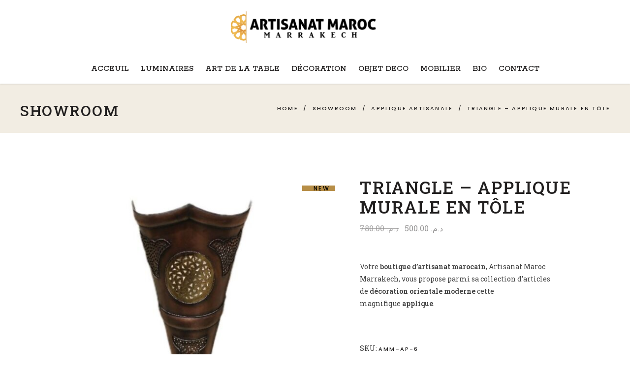

--- FILE ---
content_type: text/html; charset=UTF-8
request_url: https://artisanat-maroc-marrakech.com/product/triangle-applique-murale-en-tole/
body_size: 16262
content:
<!DOCTYPE html>
<html lang="en-US">
<head>
	
		<meta charset="UTF-8"/>
		<link rel="profile" href="https://gmpg.org/xfn/11" />
		
				<meta name="viewport" content="width=device-width,initial-scale=1,user-scalable=yes">
		<title>TRIANGLE – APPLIQUE MURALE EN TÔLE | Artisanat du Maroc Marrakech</title>

		<!-- All in One SEO 4.1.5.3 -->
		<meta name="description" content="TRIANGLE - APPLIQUE MURALE EN TÔLE - Grossiste Décoration Artisanat Marocain | Boutique d&#039;artisanat" />
		<meta name="robots" content="max-image-preview:large" />
		<meta name="keywords" content="coffret saveurs du terroir bio,coffret cadeau artisanal pour ramadan,artisanat,artisanat maroc,artisanat marocain,coffret,coffret cadeau,coffret artisanat,coffret maroc,cadeau maroc,cadeau,artisanat haut de gamme,abat jour artisanal,art artisanal,luminaires artisanal,maroc,marrakech" />
		<link rel="canonical" href="https://artisanat-maroc-marrakech.com/product/triangle-applique-murale-en-tole/" />
		<script type="application/ld+json" class="aioseo-schema">
			{"@context":"https:\/\/schema.org","@graph":[{"@type":"WebSite","@id":"https:\/\/artisanat-maroc-marrakech.com\/#website","url":"https:\/\/artisanat-maroc-marrakech.com\/","name":"Artisanat du Maroc Marrakech","description":"Votre fournisseur en produits d'artisanat marocain \u00e0 Marrakech est juste ici : Grossiste D\u00e9coration Artisanat Marocain","inLanguage":"en-US","publisher":{"@id":"https:\/\/artisanat-maroc-marrakech.com\/#organization"}},{"@type":"Organization","@id":"https:\/\/artisanat-maroc-marrakech.com\/#organization","name":"Artisanat du Maroc Marrakech","url":"https:\/\/artisanat-maroc-marrakech.com\/"},{"@type":"BreadcrumbList","@id":"https:\/\/artisanat-maroc-marrakech.com\/product\/triangle-applique-murale-en-tole\/#breadcrumblist","itemListElement":[{"@type":"ListItem","@id":"https:\/\/artisanat-maroc-marrakech.com\/#listItem","position":1,"item":{"@type":"WebPage","@id":"https:\/\/artisanat-maroc-marrakech.com\/","name":"Home","description":"Votre fournisseur en produits d'artisanat marocain \u00e0 Marrakech est juste ici : Grossiste D\u00e9coration Artisanat Marocain","url":"https:\/\/artisanat-maroc-marrakech.com\/"},"nextItem":"https:\/\/artisanat-maroc-marrakech.com\/product\/triangle-applique-murale-en-tole\/#listItem"},{"@type":"ListItem","@id":"https:\/\/artisanat-maroc-marrakech.com\/product\/triangle-applique-murale-en-tole\/#listItem","position":2,"item":{"@type":"WebPage","@id":"https:\/\/artisanat-maroc-marrakech.com\/product\/triangle-applique-murale-en-tole\/","name":"TRIANGLE - APPLIQUE MURALE EN T\u00d4LE","description":"TRIANGLE - APPLIQUE MURALE EN T\u00d4LE - Grossiste D\u00e9coration Artisanat Marocain | Boutique d'artisanat","url":"https:\/\/artisanat-maroc-marrakech.com\/product\/triangle-applique-murale-en-tole\/"},"previousItem":"https:\/\/artisanat-maroc-marrakech.com\/#listItem"}]},{"@type":"Person","@id":"https:\/\/artisanat-maroc-marrakech.com\/author\/yacine\/#author","url":"https:\/\/artisanat-maroc-marrakech.com\/author\/yacine\/","name":"Yacine","image":{"@type":"ImageObject","@id":"https:\/\/artisanat-maroc-marrakech.com\/product\/triangle-applique-murale-en-tole\/#authorImage","url":"https:\/\/secure.gravatar.com\/avatar\/a4c6487759f634812ec8679158621489?s=96&d=mm&r=g","width":96,"height":96,"caption":"Yacine"}},{"@type":"ItemPage","@id":"https:\/\/artisanat-maroc-marrakech.com\/product\/triangle-applique-murale-en-tole\/#itempage","url":"https:\/\/artisanat-maroc-marrakech.com\/product\/triangle-applique-murale-en-tole\/","name":"TRIANGLE \u2013 APPLIQUE MURALE EN T\u00d4LE | Artisanat du Maroc Marrakech","description":"TRIANGLE - APPLIQUE MURALE EN T\u00d4LE - Grossiste D\u00e9coration Artisanat Marocain | Boutique d'artisanat","inLanguage":"en-US","isPartOf":{"@id":"https:\/\/artisanat-maroc-marrakech.com\/#website"},"breadcrumb":{"@id":"https:\/\/artisanat-maroc-marrakech.com\/product\/triangle-applique-murale-en-tole\/#breadcrumblist"},"author":"https:\/\/artisanat-maroc-marrakech.com\/author\/yacine\/#author","creator":"https:\/\/artisanat-maroc-marrakech.com\/author\/yacine\/#author","image":{"@type":"ImageObject","@id":"https:\/\/artisanat-maroc-marrakech.com\/#mainImage","url":"https:\/\/artisanat-maroc-marrakech.com\/wp-content\/uploads\/2020\/08\/triangle-applique-en-tole.jpg","width":897,"height":833,"caption":"TRIANGLE - APPLIQUE MURALE EN T\u00d4LE  - Grossiste D\u00e9coration Artisanat Marocain | Boutique d'artisanat"},"primaryImageOfPage":{"@id":"https:\/\/artisanat-maroc-marrakech.com\/product\/triangle-applique-murale-en-tole\/#mainImage"},"datePublished":"2020-08-07T01:40:24+00:00","dateModified":"2020-08-07T01:45:30+00:00"}]}
		</script>
		<!-- All in One SEO -->

<link rel='dns-prefetch' href='//fonts.googleapis.com' />
<link rel='dns-prefetch' href='//s.w.org' />
<link rel="alternate" type="application/rss+xml" title="Artisanat du Maroc Marrakech &raquo; Feed" href="https://artisanat-maroc-marrakech.com/feed/" />
<link rel="alternate" type="application/rss+xml" title="Artisanat du Maroc Marrakech &raquo; Comments Feed" href="https://artisanat-maroc-marrakech.com/comments/feed/" />
		<script type="text/javascript">
			window._wpemojiSettings = {"baseUrl":"https:\/\/s.w.org\/images\/core\/emoji\/13.0.1\/72x72\/","ext":".png","svgUrl":"https:\/\/s.w.org\/images\/core\/emoji\/13.0.1\/svg\/","svgExt":".svg","source":{"concatemoji":"https:\/\/artisanat-maroc-marrakech.com\/wp-includes\/js\/wp-emoji-release.min.js?ver=5.6.16"}};
			!function(e,a,t){var n,r,o,i=a.createElement("canvas"),p=i.getContext&&i.getContext("2d");function s(e,t){var a=String.fromCharCode;p.clearRect(0,0,i.width,i.height),p.fillText(a.apply(this,e),0,0);e=i.toDataURL();return p.clearRect(0,0,i.width,i.height),p.fillText(a.apply(this,t),0,0),e===i.toDataURL()}function c(e){var t=a.createElement("script");t.src=e,t.defer=t.type="text/javascript",a.getElementsByTagName("head")[0].appendChild(t)}for(o=Array("flag","emoji"),t.supports={everything:!0,everythingExceptFlag:!0},r=0;r<o.length;r++)t.supports[o[r]]=function(e){if(!p||!p.fillText)return!1;switch(p.textBaseline="top",p.font="600 32px Arial",e){case"flag":return s([127987,65039,8205,9895,65039],[127987,65039,8203,9895,65039])?!1:!s([55356,56826,55356,56819],[55356,56826,8203,55356,56819])&&!s([55356,57332,56128,56423,56128,56418,56128,56421,56128,56430,56128,56423,56128,56447],[55356,57332,8203,56128,56423,8203,56128,56418,8203,56128,56421,8203,56128,56430,8203,56128,56423,8203,56128,56447]);case"emoji":return!s([55357,56424,8205,55356,57212],[55357,56424,8203,55356,57212])}return!1}(o[r]),t.supports.everything=t.supports.everything&&t.supports[o[r]],"flag"!==o[r]&&(t.supports.everythingExceptFlag=t.supports.everythingExceptFlag&&t.supports[o[r]]);t.supports.everythingExceptFlag=t.supports.everythingExceptFlag&&!t.supports.flag,t.DOMReady=!1,t.readyCallback=function(){t.DOMReady=!0},t.supports.everything||(n=function(){t.readyCallback()},a.addEventListener?(a.addEventListener("DOMContentLoaded",n,!1),e.addEventListener("load",n,!1)):(e.attachEvent("onload",n),a.attachEvent("onreadystatechange",function(){"complete"===a.readyState&&t.readyCallback()})),(n=t.source||{}).concatemoji?c(n.concatemoji):n.wpemoji&&n.twemoji&&(c(n.twemoji),c(n.wpemoji)))}(window,document,window._wpemojiSettings);
		</script>
		<style type="text/css">
img.wp-smiley,
img.emoji {
	display: inline !important;
	border: none !important;
	box-shadow: none !important;
	height: 1em !important;
	width: 1em !important;
	margin: 0 .07em !important;
	vertical-align: -0.1em !important;
	background: none !important;
	padding: 0 !important;
}
</style>
	<link rel='stylesheet' id='wp-block-library-css'  href='https://artisanat-maroc-marrakech.com/wp-includes/css/dist/block-library/style.min.css?ver=5.6.16' type='text/css' media='all' />
<link rel='stylesheet' id='wc-blocks-vendors-style-css'  href='https://artisanat-maroc-marrakech.com/wp-content/plugins/woocommerce/packages/woocommerce-blocks/build/wc-blocks-vendors-style.css?ver=6.1.0' type='text/css' media='all' />
<link rel='stylesheet' id='wc-blocks-style-css'  href='https://artisanat-maroc-marrakech.com/wp-content/plugins/woocommerce/packages/woocommerce-blocks/build/wc-blocks-style.css?ver=6.1.0' type='text/css' media='all' />
<link rel='stylesheet' id='rs-plugin-settings-css'  href='https://artisanat-maroc-marrakech.com/wp-content/plugins/revslider/public/assets/css/settings.css?ver=5.4.8.3' type='text/css' media='all' />
<style id='rs-plugin-settings-inline-css' type='text/css'>
#rs-demo-id {}
</style>
<style id='woocommerce-inline-inline-css' type='text/css'>
.woocommerce form .form-row .required { visibility: visible; }
</style>
<link rel='stylesheet' id='tonda-select-default-style-css'  href='https://artisanat-maroc-marrakech.com/wp-content/themes/tonda/style.css?ver=5.6.16' type='text/css' media='all' />
<link rel='stylesheet' id='tonda-select-modules-css'  href='https://artisanat-maroc-marrakech.com/wp-content/themes/tonda/assets/css/modules.min.css?ver=5.6.16' type='text/css' media='all' />
<link rel='stylesheet' id='qodef-font_awesome-css'  href='https://artisanat-maroc-marrakech.com/wp-content/themes/tonda/assets/css/font-awesome/css/font-awesome.min.css?ver=5.6.16' type='text/css' media='all' />
<link rel='stylesheet' id='qodef-font_elegant-css'  href='https://artisanat-maroc-marrakech.com/wp-content/themes/tonda/assets/css/elegant-icons/style.min.css?ver=5.6.16' type='text/css' media='all' />
<link rel='stylesheet' id='qodef-ion_icons-css'  href='https://artisanat-maroc-marrakech.com/wp-content/themes/tonda/assets/css/ion-icons/css/ionicons.min.css?ver=5.6.16' type='text/css' media='all' />
<link rel='stylesheet' id='qodef-linear_icons-css'  href='https://artisanat-maroc-marrakech.com/wp-content/themes/tonda/assets/css/linear-icons/style.css?ver=5.6.16' type='text/css' media='all' />
<link rel='stylesheet' id='mediaelement-css'  href='https://artisanat-maroc-marrakech.com/wp-includes/js/mediaelement/mediaelementplayer-legacy.min.css?ver=4.2.16' type='text/css' media='all' />
<link rel='stylesheet' id='wp-mediaelement-css'  href='https://artisanat-maroc-marrakech.com/wp-includes/js/mediaelement/wp-mediaelement.min.css?ver=5.6.16' type='text/css' media='all' />
<link rel='stylesheet' id='tonda-select-woo-css'  href='https://artisanat-maroc-marrakech.com/wp-content/themes/tonda/assets/css/woocommerce.min.css?ver=5.6.16' type='text/css' media='all' />
<style id='tonda-select-woo-inline-css' type='text/css'>
.postid-80.qodef-boxed .qodef-wrapper { background-attachment: fixed;}.qodef-smooth-transition-loader { background-color: #0a0a0a;}.qodef-st-loader .qodef-rotate-circles > div, .qodef-st-loader .pulse, .qodef-st-loader .double_pulse .double-bounce1, .qodef-st-loader .double_pulse .double-bounce2, .qodef-st-loader .cube, .qodef-st-loader .rotating_cubes .cube1, .qodef-st-loader .rotating_cubes .cube2, .qodef-st-loader .stripes > div, .qodef-st-loader .wave > div, .qodef-st-loader .two_rotating_circles .dot1, .qodef-st-loader .two_rotating_circles .dot2, .qodef-st-loader .five_rotating_circles .container1 > div, .qodef-st-loader .five_rotating_circles .container2 > div, .qodef-st-loader .five_rotating_circles .container3 > div, .qodef-st-loader .atom .ball-1:before, .qodef-st-loader .atom .ball-2:before, .qodef-st-loader .atom .ball-3:before, .qodef-st-loader .atom .ball-4:before, .qodef-st-loader .clock .ball:before, .qodef-st-loader .mitosis .ball, .qodef-st-loader .lines .line1, .qodef-st-loader .lines .line2, .qodef-st-loader .lines .line3, .qodef-st-loader .lines .line4, .qodef-st-loader .fussion .ball, .qodef-st-loader .fussion .ball-1, .qodef-st-loader .fussion .ball-2, .qodef-st-loader .fussion .ball-3, .qodef-st-loader .fussion .ball-4, .qodef-st-loader .wave_circles .ball, .qodef-st-loader .pulse_circles .ball { background-color: #e8ad47;}.qodef-tonda-preloader path { stroke: #e8ad47;}
</style>
<link rel='stylesheet' id='tonda-select-woo-responsive-css'  href='https://artisanat-maroc-marrakech.com/wp-content/themes/tonda/assets/css/woocommerce-responsive.min.css?ver=5.6.16' type='text/css' media='all' />
<link rel='stylesheet' id='tonda-select-style-dynamic-css'  href='https://artisanat-maroc-marrakech.com/wp-content/themes/tonda/assets/css/style_dynamic.css?ver=1678900068' type='text/css' media='all' />
<link rel='stylesheet' id='tonda-select-modules-responsive-css'  href='https://artisanat-maroc-marrakech.com/wp-content/themes/tonda/assets/css/modules-responsive.min.css?ver=5.6.16' type='text/css' media='all' />
<link rel='stylesheet' id='tonda-select-style-dynamic-responsive-css'  href='https://artisanat-maroc-marrakech.com/wp-content/themes/tonda/assets/css/style_dynamic_responsive.css?ver=1678900068' type='text/css' media='all' />
<link rel='stylesheet' id='tonda-select-google-fonts-css'  href='https://fonts.googleapis.com/css?family=Poppins%3A300%2C400%2C500%2C600%7COpen+Sans%3A300%2C400%2C500%2C600%7CRoboto+Slab%3A300%2C400%2C500%2C600%7CRokkitt%3A300%2C400%2C500%2C600&#038;subset=latin-ext&#038;ver=1.0.0' type='text/css' media='all' />
<script type='text/javascript' src='https://artisanat-maroc-marrakech.com/wp-includes/js/jquery/jquery.min.js?ver=3.5.1' id='jquery-core-js'></script>
<script type='text/javascript' src='https://artisanat-maroc-marrakech.com/wp-includes/js/jquery/jquery-migrate.min.js?ver=3.3.2' id='jquery-migrate-js'></script>
<script type='text/javascript' src='https://artisanat-maroc-marrakech.com/wp-content/plugins/revslider/public/assets/js/jquery.themepunch.tools.min.js?ver=5.4.8.3' id='tp-tools-js'></script>
<script type='text/javascript' src='https://artisanat-maroc-marrakech.com/wp-content/plugins/revslider/public/assets/js/jquery.themepunch.revolution.min.js?ver=5.4.8.3' id='revmin-js'></script>
<link rel="https://api.w.org/" href="https://artisanat-maroc-marrakech.com/wp-json/" /><link rel="alternate" type="application/json" href="https://artisanat-maroc-marrakech.com/wp-json/wp/v2/product/748" /><link rel="EditURI" type="application/rsd+xml" title="RSD" href="https://artisanat-maroc-marrakech.com/xmlrpc.php?rsd" />
<link rel="wlwmanifest" type="application/wlwmanifest+xml" href="https://artisanat-maroc-marrakech.com/wp-includes/wlwmanifest.xml" /> 
<meta name="generator" content="WordPress 5.6.16" />
<meta name="generator" content="WooCommerce 5.9.1" />
<link rel='shortlink' href='https://artisanat-maroc-marrakech.com/?p=748' />
<link rel="alternate" type="application/json+oembed" href="https://artisanat-maroc-marrakech.com/wp-json/oembed/1.0/embed?url=https%3A%2F%2Fartisanat-maroc-marrakech.com%2Fproduct%2Ftriangle-applique-murale-en-tole%2F" />
<link rel="alternate" type="text/xml+oembed" href="https://artisanat-maroc-marrakech.com/wp-json/oembed/1.0/embed?url=https%3A%2F%2Fartisanat-maroc-marrakech.com%2Fproduct%2Ftriangle-applique-murale-en-tole%2F&#038;format=xml" />
	<noscript><style>.woocommerce-product-gallery{ opacity: 1 !important; }</style></noscript>
	<meta name="generator" content="Powered by WPBakery Page Builder - drag and drop page builder for WordPress."/>
<meta name="generator" content="Powered by Slider Revolution 5.4.8.3 - responsive, Mobile-Friendly Slider Plugin for WordPress with comfortable drag and drop interface." />
<link rel="icon" href="https://artisanat-maroc-marrakech.com/wp-content/uploads/2025/01/cropped-Artisana-Maroc-Marrakech-Favicon-32x32.png" sizes="32x32" />
<link rel="icon" href="https://artisanat-maroc-marrakech.com/wp-content/uploads/2025/01/cropped-Artisana-Maroc-Marrakech-Favicon-192x192.png" sizes="192x192" />
<link rel="apple-touch-icon" href="https://artisanat-maroc-marrakech.com/wp-content/uploads/2025/01/cropped-Artisana-Maroc-Marrakech-Favicon-180x180.png" />
<meta name="msapplication-TileImage" content="https://artisanat-maroc-marrakech.com/wp-content/uploads/2025/01/cropped-Artisana-Maroc-Marrakech-Favicon-270x270.png" />
<script type="text/javascript">function setREVStartSize(e){									
						try{ e.c=jQuery(e.c);var i=jQuery(window).width(),t=9999,r=0,n=0,l=0,f=0,s=0,h=0;
							if(e.responsiveLevels&&(jQuery.each(e.responsiveLevels,function(e,f){f>i&&(t=r=f,l=e),i>f&&f>r&&(r=f,n=e)}),t>r&&(l=n)),f=e.gridheight[l]||e.gridheight[0]||e.gridheight,s=e.gridwidth[l]||e.gridwidth[0]||e.gridwidth,h=i/s,h=h>1?1:h,f=Math.round(h*f),"fullscreen"==e.sliderLayout){var u=(e.c.width(),jQuery(window).height());if(void 0!=e.fullScreenOffsetContainer){var c=e.fullScreenOffsetContainer.split(",");if (c) jQuery.each(c,function(e,i){u=jQuery(i).length>0?u-jQuery(i).outerHeight(!0):u}),e.fullScreenOffset.split("%").length>1&&void 0!=e.fullScreenOffset&&e.fullScreenOffset.length>0?u-=jQuery(window).height()*parseInt(e.fullScreenOffset,0)/100:void 0!=e.fullScreenOffset&&e.fullScreenOffset.length>0&&(u-=parseInt(e.fullScreenOffset,0))}f=u}else void 0!=e.minHeight&&f<e.minHeight&&(f=e.minHeight);e.c.closest(".rev_slider_wrapper").css({height:f})					
						}catch(d){console.log("Failure at Presize of Slider:"+d)}						
					};</script>
		<style type="text/css" id="wp-custom-css">
			body {    color: #404040;}
.qodef-content .qodef-content-inner>.qodef-container>.qodef-container-inner, .qodef-content .qodef-content-inner>.qodef-full-width>.qodef-full-width-inner {
	padding-top: 0px;}
.qodef-pl-holder .qodef-pli-inner .qodef-pli-text-inner, .qodef-plc-holder .qodef-pli-inner .qodef-pli-text-inner, ul.products>.product .qodef-pl-inner .qodef-pl-text-inner {
	display: none;}
.qodef-woo-single-page .woocommerce-tabs {
    margin: 20px 0 0 0;
}
.qodef-woo-single-page .related.products, .qodef-woo-single-page .upsells.products {
    margin: 0px;
}
.qodef-woo-single-page .woocommerce-tabs .entry-content>p {
    margin: 10px 0 20px;
}
.qodef-page-footer .qodef-footer-top-holder .qodef-footer-top-inner.qodef-grid {
    padding: 40px 0 10px;
}
.qodef-drop-down .narrow .second .inner ul li {
    width: 360px;
}
.qodef-pl-holder .qodef-pli-inner .qodef-pli-text, .qodef-plc-holder .qodef-pli-inner .qodef-pli-text {
	background-color: rgba(255, 255, 255, 0.46);}
.qodef-title-holder .qodef-title-wrapper .qodef-page-title {
    padding-top: 10px;
}
div.wpforms-container-full .wpforms-form input[type=submit], div.wpforms-container-full .wpforms-form button[type=submit], div.wpforms-container-full .wpforms-form .wpforms-page-button {
    background-color: #e8ad47;
    border: 1px solid #ddd;
    color: #333;
    font-size: 14px;
    padding: 16px 36px;
		cursor: pointer !important;
}
div.wpforms-container-full .wpforms-form input[type=submit], div.wpforms-container-full .wpforms-form button[type=submit]:hover, div.wpforms-container-full .wpforms-form .wpforms-page-button:hover {
	color:#fff;
	background-color: #000;
}
div.wpforms-container-full .wpforms-form .wpforms-field-label {
    display: block;
    font-weight: 500;
   	line-height: 1.3;
    font-size: 14px;
		letter-spacing: .2em; 
		margin: 0 0 4px 0;
    font-family: Poppins,sans-serif;
	text-transform: uppercase;
}
div.wpforms-container-full .wpforms-form input.wpforms-field-medium, div.wpforms-container-full .wpforms-form select.wpforms-field-medium, div.wpforms-container-full .wpforms-form .wpforms-field-row.wpforms-field-medium {
	cursor: pointer !important;
}
.qodef-pli-text-outer a {
    width: 100%;
    height: 100%;
    right: -6px;
    position: absolute;
}
button.phone-button.button.alt {
    font-family: Poppins,sans-serif;
    position: relative;
    font-size: 14px;
    letter-spacing: .3em;
    font-weight: 500;
    margin-top: 16px;
    padding: 13px 26px;
    background-color: #ffffff;
    border: 4px solid black;
}		</style>
		<noscript><style> .wpb_animate_when_almost_visible { opacity: 1; }</style></noscript>	
	<!-- Global site tag (gtag.js) - Google Analytics -->
<script async src="https://www.googletagmanager.com/gtag/js?id=G-K5W5P23GS4"></script>
<script>
  window.dataLayer = window.dataLayer || [];
  function gtag(){dataLayer.push(arguments);}
  gtag('js', new Date());

  gtag('config', 'G-K5W5P23GS4');
</script>
</head>
<body class="product-template-default single single-product postid-748 theme-tonda tonda-core-1.3 woocommerce woocommerce-page woocommerce-no-js tonda-ver-1.5.2  qodef-smooth-scroll qodef-smooth-page-transitions qodef-smooth-page-transitions-fadeout qodef-grid-1100 qodef-empty-google-api qodef-wide-dropdown-menu-in-grid qodef-fixed-on-scroll qodef-dropdown-animate-height qodef-header-centered qodef-menu-area-border-disable qodef-menu-area-in-grid-border-disable qodef-logo-area-border-disable qodef-header-vertical-shadow-disable qodef-header-vertical-border-disable qodef-woocommerce-page qodef-woo-single-page qodef-woocommerce-columns-4 qodef-woo-normal-space qodef-woo-pl-info-below-image qodef-woo-single-thumb-below-image qodef-woo-single-has-pretty-photo qodef-default-mobile-header qodef-sticky-up-mobile-header wpb-js-composer js-comp-ver-6.4.2 vc_responsive" itemscope itemtype="http://schema.org/WebPage">
	
    <div class="qodef-wrapper">
        <div class="qodef-wrapper-inner">
            
<header class="qodef-page-header">
		
    <div class="qodef-logo-area">
	    	    
        			
            <div class="qodef-vertical-align-containers">
                <div class="qodef-position-center"><!--
                 --><div class="qodef-position-center-inner">
                        

<div class="qodef-logo-wrapper">
    <a itemprop="url" href="https://artisanat-maroc-marrakech.com/" style="height: 64px;">
        <img itemprop="image" class="qodef-normal-logo" src="https://artisanat-maroc-marrakech.com/wp-content/uploads/2020/07/Artisana-Maroc-Marrakech-logo-small.png" width="648" height="129" alt="logo" />
        <img itemprop="image" class="qodef-dark-logo" src="https://artisanat-maroc-marrakech.com/wp-content/uploads/2019/08/Coffret-Artisana-Maroc-logo-white-full.png" width="2100" height="356" alt="dark logo" />        <img itemprop="image" class="qodef-light-logo" src="https://artisanat-maroc-marrakech.com/wp-content/uploads/2020/07/Artisana-Maroc-Marrakech-logo-small.png" width="648" height="129" alt="light logo" />    </a>
</div>

                    </div>
                </div>
            </div>
	            
            </div>
	
            <div class="qodef-fixed-wrapper">
    	        
    <div class="qodef-menu-area">
	    	    
        	            
            <div class="qodef-vertical-align-containers">
	            <div class="qodef-position-left">
		            <div class="qodef-position-left-inner">
			            		            </div>
	            </div>
                <div class="qodef-position-center"><!--
                 --><div class="qodef-position-center-inner">
                        
<nav class="qodef-main-menu qodef-drop-down qodef-default-nav">
    <ul id="menu-first-menu" class="clearfix"><li id="nav-menu-item-20" class="menu-item menu-item-type-custom menu-item-object-custom menu-item-home  narrow"><a href="https://artisanat-maroc-marrakech.com/" class=""><span class="item_outer"><span class="item_text">Acceuil</span></span></a></li>
<li id="nav-menu-item-1797" class="menu-item menu-item-type-custom menu-item-object-custom menu-item-has-children  has_sub narrow"><a href="https://artisanat-maroc-marrakech.com/product-category/luminaires/" class=""><span class="item_outer"><span class="item_text">Luminaires</span><i class="qodef-menu-arrow fa fa-angle-down"></i></span></a>
<div class="second"><div class="inner"><ul>
	<li id="nav-menu-item-1799" class="menu-item menu-item-type-custom menu-item-object-custom "><a href="https://artisanat-maroc-marrakech.com/product-category/luminaires/abat-jours-artisanal/" class=""><span class="item_outer"><span class="item_text">Abat-jours artisanal</span></span></a></li>
	<li id="nav-menu-item-1800" class="menu-item menu-item-type-custom menu-item-object-custom "><a href="https://artisanat-maroc-marrakech.com/product-category/luminaires/applique-artisanale/" class=""><span class="item_outer"><span class="item_text">Applique artisanale</span></span></a></li>
	<li id="nav-menu-item-1801" class="menu-item menu-item-type-custom menu-item-object-custom "><a href="https://artisanat-maroc-marrakech.com/product-category/luminaires/lanternes-anrtisanales/" class=""><span class="item_outer"><span class="item_text">Lanternes anrtisanales</span></span></a></li>
	<li id="nav-menu-item-1802" class="menu-item menu-item-type-custom menu-item-object-custom "><a href="https://artisanat-maroc-marrakech.com/product-category/luminaires/pieds-de-lampe-artisanal/" class=""><span class="item_outer"><span class="item_text">Pieds de lampe artisanal</span></span></a></li>
	<li id="nav-menu-item-1803" class="menu-item menu-item-type-custom menu-item-object-custom "><a href="https://artisanat-maroc-marrakech.com/product-category/luminaires/suspensions-artisanales/" class=""><span class="item_outer"><span class="item_text">Suspensions artisanales</span></span></a></li>
</ul></div></div>
</li>
<li id="nav-menu-item-1790" class="menu-item menu-item-type-custom menu-item-object-custom menu-item-has-children  has_sub narrow"><a href="https://artisanat-maroc-marrakech.com/product-category/art-de-la-table/" class=""><span class="item_outer"><span class="item_text">Art de la table</span><i class="qodef-menu-arrow fa fa-angle-down"></i></span></a>
<div class="second"><div class="inner"><ul>
	<li id="nav-menu-item-564" class="menu-item menu-item-type-custom menu-item-object-custom "><a href="https://artisanat-maroc-marrakech.com/product-category/art-de-la-table/accessoire/" class=""><span class="item_outer"><span class="item_text">Accessoire</span></span></a></li>
	<li id="nav-menu-item-1792" class="menu-item menu-item-type-custom menu-item-object-custom "><a href="https://artisanat-maroc-marrakech.com/product-category/art-de-la-table/service-a-the/" class=""><span class="item_outer"><span class="item_text">Service à thé</span></span></a></li>
	<li id="nav-menu-item-1794" class="menu-item menu-item-type-custom menu-item-object-custom "><a href="https://artisanat-maroc-marrakech.com/product-category/art-de-la-table/theiere-et-sucrier/" class=""><span class="item_outer"><span class="item_text">Théière et sucrier</span></span></a></li>
	<li id="nav-menu-item-1793" class="menu-item menu-item-type-custom menu-item-object-custom "><a href="https://artisanat-maroc-marrakech.com/product-category/art-de-la-table/sous-verre/" class=""><span class="item_outer"><span class="item_text">Sous-verre</span></span></a></li>
	<li id="nav-menu-item-1791" class="menu-item menu-item-type-custom menu-item-object-custom "><a href="https://artisanat-maroc-marrakech.com/product-category/art-de-la-table/plateau/" class=""><span class="item_outer"><span class="item_text">Plateau</span></span></a></li>
	<li id="nav-menu-item-1795" class="menu-item menu-item-type-custom menu-item-object-custom "><a href="https://artisanat-maroc-marrakech.com/product-category/art-de-la-table/vaiselle/" class=""><span class="item_outer"><span class="item_text">Vaiselle</span></span></a></li>
</ul></div></div>
</li>
<li id="nav-menu-item-565" class="menu-item menu-item-type-custom menu-item-object-custom menu-item-has-children  has_sub narrow"><a href="https://artisanat-maroc-marrakech.com/product-category/decoration/" class=""><span class="item_outer"><span class="item_text">Décoration</span><i class="qodef-menu-arrow fa fa-angle-down"></i></span></a>
<div class="second"><div class="inner"><ul>
	<li id="nav-menu-item-568" class="menu-item menu-item-type-custom menu-item-object-custom "><a href="https://artisanat-maroc-marrakech.com/product-category/decoration/bougeoirs/" class=""><span class="item_outer"><span class="item_text">Bougeoirs</span></span></a></li>
	<li id="nav-menu-item-567" class="menu-item menu-item-type-custom menu-item-object-custom "><a href="https://artisanat-maroc-marrakech.com/product-category/decoration/bougies/" class=""><span class="item_outer"><span class="item_text">Bougies</span></span></a></li>
	<li id="nav-menu-item-566" class="menu-item menu-item-type-custom menu-item-object-custom "><a href="https://artisanat-maroc-marrakech.com/product-category/decoration/photophores/" class=""><span class="item_outer"><span class="item_text">Photophores</span></span></a></li>
	<li id="nav-menu-item-1798" class="menu-item menu-item-type-custom menu-item-object-custom "><a href="https://artisanat-maroc-marrakech.com/product-category/decoration/tapis/" class=""><span class="item_outer"><span class="item_text">Tapis</span></span></a></li>
</ul></div></div>
</li>
<li id="nav-menu-item-1810" class="menu-item menu-item-type-custom menu-item-object-custom menu-item-has-children  has_sub narrow"><a href="https://artisanat-maroc-marrakech.com/product-category/objet-deco/" class=""><span class="item_outer"><span class="item_text">Objet deco</span><i class="qodef-menu-arrow fa fa-angle-down"></i></span></a>
<div class="second"><div class="inner"><ul>
	<li id="nav-menu-item-1811" class="menu-item menu-item-type-custom menu-item-object-custom "><a href="https://artisanat-maroc-marrakech.com/product-category/objet-deco/accessoire-de-bureau/" class=""><span class="item_outer"><span class="item_text">Accessoire de bureau</span></span></a></li>
	<li id="nav-menu-item-1812" class="menu-item menu-item-type-custom menu-item-object-custom "><a href="https://artisanat-maroc-marrakech.com/product-category/objet-deco/attache-rideau/" class=""><span class="item_outer"><span class="item_text">Attache-rideau</span></span></a></li>
	<li id="nav-menu-item-1813" class="menu-item menu-item-type-custom menu-item-object-custom "><a href="https://artisanat-maroc-marrakech.com/product-category/objet-deco/cendrier/" class=""><span class="item_outer"><span class="item_text">Cendrier</span></span></a></li>
</ul></div></div>
</li>
<li id="nav-menu-item-1804" class="menu-item menu-item-type-custom menu-item-object-custom menu-item-has-children  has_sub narrow"><a href="https://artisanat-maroc-marrakech.com/product-category/mobilier/" class=""><span class="item_outer"><span class="item_text">Mobilier</span><i class="qodef-menu-arrow fa fa-angle-down"></i></span></a>
<div class="second"><div class="inner"><ul>
	<li id="nav-menu-item-1809" class="menu-item menu-item-type-custom menu-item-object-custom "><a href="https://artisanat-maroc-marrakech.com/product-category/mobilier/vide-poche/" class=""><span class="item_outer"><span class="item_text">Vide-poche</span></span></a></li>
	<li id="nav-menu-item-1805" class="menu-item menu-item-type-custom menu-item-object-custom "><a href="https://artisanat-maroc-marrakech.com/product-category/mobilier/boite/" class=""><span class="item_outer"><span class="item_text">Boîte</span></span></a></li>
	<li id="nav-menu-item-1807" class="menu-item menu-item-type-custom menu-item-object-custom "><a href="https://artisanat-maroc-marrakech.com/product-category/mobilier/pouf/" class=""><span class="item_outer"><span class="item_text">Pouf</span></span></a></li>
	<li id="nav-menu-item-1808" class="menu-item menu-item-type-custom menu-item-object-custom "><a href="https://artisanat-maroc-marrakech.com/product-category/mobilier/sac-et-pochette/" class=""><span class="item_outer"><span class="item_text">Sac et pochette</span></span></a></li>
	<li id="nav-menu-item-1806" class="menu-item menu-item-type-custom menu-item-object-custom "><a href="https://artisanat-maroc-marrakech.com/product-category/mobilier/boite-a-kleenex/" class=""><span class="item_outer"><span class="item_text">Boîte à kleenex</span></span></a></li>
</ul></div></div>
</li>
<li id="nav-menu-item-1796" class="menu-item menu-item-type-custom menu-item-object-custom  narrow"><a href="https://artisanat-maroc-marrakech.com/product-category/bio/" class=""><span class="item_outer"><span class="item_text">Bio</span></span></a></li>
<li id="nav-menu-item-19" class="menu-item menu-item-type-post_type menu-item-object-page  narrow"><a href="https://artisanat-maroc-marrakech.com/contact/" class=""><span class="item_outer"><span class="item_text">Contact</span></span></a></li>
</ul></nav>
<script data-ad-client="ca-pub-1305647454737803" async src="https://pagead2.googlesyndication.com/pagead/js/adsbygoogle.js"></script>

                    </div>
                </div>
	            <div class="qodef-position-right">
		            <div class="qodef-position-right-inner">
			            		            </div>
	            </div>
            </div>
	            
            </div>
	
            </div>
		
		
	</header>


<header class="qodef-mobile-header">
		
	<div class="qodef-mobile-header-inner">
		<div class="qodef-mobile-header-holder">
			<div class="qodef-grid">
				<div class="qodef-vertical-align-containers">
					<div class="qodef-vertical-align-containers">
													<div class="qodef-mobile-menu-opener qodef-mobile-menu-opener-icon-pack">
								<a href="javascript:void(0)">
									<span class="qodef-mobile-menu-icon">
										<span aria-hidden="true" class="qodef-icon-linear-icons lnr lnr-menu "></span>									</span>
																	</a>
							</div>
												<div class="qodef-position-center"><!--
						 --><div class="qodef-position-center-inner">
								

<div class="qodef-mobile-logo-wrapper">
    <a itemprop="url" href="https://artisanat-maroc-marrakech.com/" style="height: 64px">
        <img itemprop="image" src="https://artisanat-maroc-marrakech.com/wp-content/uploads/2020/07/Artisana-Maroc-Marrakech-logo-small.png" width="648" height="129" alt="Mobile Logo" />
    </a>
</div>

							</div>
						</div>
						<div class="qodef-position-right"><!--
						 --><div class="qodef-position-right-inner">
															</div>
						</div>
					</div>
				</div>
			</div>
		</div>
		
    <nav class="qodef-mobile-nav" role="navigation" aria-label="Mobile Menu">
        <div class="qodef-grid">
			<ul id="menu-first-menu-1" class=""><li id="mobile-menu-item-20" class="menu-item menu-item-type-custom menu-item-object-custom menu-item-home "><a href="https://artisanat-maroc-marrakech.com/" class=""><span>Acceuil</span></a></li>
<li id="mobile-menu-item-1797" class="menu-item menu-item-type-custom menu-item-object-custom menu-item-has-children  has_sub"><a href="https://artisanat-maroc-marrakech.com/product-category/luminaires/" class=""><span>Luminaires</span></a><span class="mobile_arrow"><i class="qodef-sub-arrow fa fa-angle-right"></i><i class="fa fa-angle-down"></i></span>
<ul class="sub_menu">
	<li id="mobile-menu-item-1799" class="menu-item menu-item-type-custom menu-item-object-custom "><a href="https://artisanat-maroc-marrakech.com/product-category/luminaires/abat-jours-artisanal/" class=""><span>Abat-jours artisanal</span></a></li>
	<li id="mobile-menu-item-1800" class="menu-item menu-item-type-custom menu-item-object-custom "><a href="https://artisanat-maroc-marrakech.com/product-category/luminaires/applique-artisanale/" class=""><span>Applique artisanale</span></a></li>
	<li id="mobile-menu-item-1801" class="menu-item menu-item-type-custom menu-item-object-custom "><a href="https://artisanat-maroc-marrakech.com/product-category/luminaires/lanternes-anrtisanales/" class=""><span>Lanternes anrtisanales</span></a></li>
	<li id="mobile-menu-item-1802" class="menu-item menu-item-type-custom menu-item-object-custom "><a href="https://artisanat-maroc-marrakech.com/product-category/luminaires/pieds-de-lampe-artisanal/" class=""><span>Pieds de lampe artisanal</span></a></li>
	<li id="mobile-menu-item-1803" class="menu-item menu-item-type-custom menu-item-object-custom "><a href="https://artisanat-maroc-marrakech.com/product-category/luminaires/suspensions-artisanales/" class=""><span>Suspensions artisanales</span></a></li>
</ul>
</li>
<li id="mobile-menu-item-1790" class="menu-item menu-item-type-custom menu-item-object-custom menu-item-has-children  has_sub"><a href="https://artisanat-maroc-marrakech.com/product-category/art-de-la-table/" class=""><span>Art de la table</span></a><span class="mobile_arrow"><i class="qodef-sub-arrow fa fa-angle-right"></i><i class="fa fa-angle-down"></i></span>
<ul class="sub_menu">
	<li id="mobile-menu-item-564" class="menu-item menu-item-type-custom menu-item-object-custom "><a href="https://artisanat-maroc-marrakech.com/product-category/art-de-la-table/accessoire/" class=""><span>Accessoire</span></a></li>
	<li id="mobile-menu-item-1792" class="menu-item menu-item-type-custom menu-item-object-custom "><a href="https://artisanat-maroc-marrakech.com/product-category/art-de-la-table/service-a-the/" class=""><span>Service à thé</span></a></li>
	<li id="mobile-menu-item-1794" class="menu-item menu-item-type-custom menu-item-object-custom "><a href="https://artisanat-maroc-marrakech.com/product-category/art-de-la-table/theiere-et-sucrier/" class=""><span>Théière et sucrier</span></a></li>
	<li id="mobile-menu-item-1793" class="menu-item menu-item-type-custom menu-item-object-custom "><a href="https://artisanat-maroc-marrakech.com/product-category/art-de-la-table/sous-verre/" class=""><span>Sous-verre</span></a></li>
	<li id="mobile-menu-item-1791" class="menu-item menu-item-type-custom menu-item-object-custom "><a href="https://artisanat-maroc-marrakech.com/product-category/art-de-la-table/plateau/" class=""><span>Plateau</span></a></li>
	<li id="mobile-menu-item-1795" class="menu-item menu-item-type-custom menu-item-object-custom "><a href="https://artisanat-maroc-marrakech.com/product-category/art-de-la-table/vaiselle/" class=""><span>Vaiselle</span></a></li>
</ul>
</li>
<li id="mobile-menu-item-565" class="menu-item menu-item-type-custom menu-item-object-custom menu-item-has-children  has_sub"><a href="https://artisanat-maroc-marrakech.com/product-category/decoration/" class=""><span>Décoration</span></a><span class="mobile_arrow"><i class="qodef-sub-arrow fa fa-angle-right"></i><i class="fa fa-angle-down"></i></span>
<ul class="sub_menu">
	<li id="mobile-menu-item-568" class="menu-item menu-item-type-custom menu-item-object-custom "><a href="https://artisanat-maroc-marrakech.com/product-category/decoration/bougeoirs/" class=""><span>Bougeoirs</span></a></li>
	<li id="mobile-menu-item-567" class="menu-item menu-item-type-custom menu-item-object-custom "><a href="https://artisanat-maroc-marrakech.com/product-category/decoration/bougies/" class=""><span>Bougies</span></a></li>
	<li id="mobile-menu-item-566" class="menu-item menu-item-type-custom menu-item-object-custom "><a href="https://artisanat-maroc-marrakech.com/product-category/decoration/photophores/" class=""><span>Photophores</span></a></li>
	<li id="mobile-menu-item-1798" class="menu-item menu-item-type-custom menu-item-object-custom "><a href="https://artisanat-maroc-marrakech.com/product-category/decoration/tapis/" class=""><span>Tapis</span></a></li>
</ul>
</li>
<li id="mobile-menu-item-1810" class="menu-item menu-item-type-custom menu-item-object-custom menu-item-has-children  has_sub"><a href="https://artisanat-maroc-marrakech.com/product-category/objet-deco/" class=""><span>Objet deco</span></a><span class="mobile_arrow"><i class="qodef-sub-arrow fa fa-angle-right"></i><i class="fa fa-angle-down"></i></span>
<ul class="sub_menu">
	<li id="mobile-menu-item-1811" class="menu-item menu-item-type-custom menu-item-object-custom "><a href="https://artisanat-maroc-marrakech.com/product-category/objet-deco/accessoire-de-bureau/" class=""><span>Accessoire de bureau</span></a></li>
	<li id="mobile-menu-item-1812" class="menu-item menu-item-type-custom menu-item-object-custom "><a href="https://artisanat-maroc-marrakech.com/product-category/objet-deco/attache-rideau/" class=""><span>Attache-rideau</span></a></li>
	<li id="mobile-menu-item-1813" class="menu-item menu-item-type-custom menu-item-object-custom "><a href="https://artisanat-maroc-marrakech.com/product-category/objet-deco/cendrier/" class=""><span>Cendrier</span></a></li>
</ul>
</li>
<li id="mobile-menu-item-1804" class="menu-item menu-item-type-custom menu-item-object-custom menu-item-has-children  has_sub"><a href="https://artisanat-maroc-marrakech.com/product-category/mobilier/" class=""><span>Mobilier</span></a><span class="mobile_arrow"><i class="qodef-sub-arrow fa fa-angle-right"></i><i class="fa fa-angle-down"></i></span>
<ul class="sub_menu">
	<li id="mobile-menu-item-1809" class="menu-item menu-item-type-custom menu-item-object-custom "><a href="https://artisanat-maroc-marrakech.com/product-category/mobilier/vide-poche/" class=""><span>Vide-poche</span></a></li>
	<li id="mobile-menu-item-1805" class="menu-item menu-item-type-custom menu-item-object-custom "><a href="https://artisanat-maroc-marrakech.com/product-category/mobilier/boite/" class=""><span>Boîte</span></a></li>
	<li id="mobile-menu-item-1807" class="menu-item menu-item-type-custom menu-item-object-custom "><a href="https://artisanat-maroc-marrakech.com/product-category/mobilier/pouf/" class=""><span>Pouf</span></a></li>
	<li id="mobile-menu-item-1808" class="menu-item menu-item-type-custom menu-item-object-custom "><a href="https://artisanat-maroc-marrakech.com/product-category/mobilier/sac-et-pochette/" class=""><span>Sac et pochette</span></a></li>
	<li id="mobile-menu-item-1806" class="menu-item menu-item-type-custom menu-item-object-custom "><a href="https://artisanat-maroc-marrakech.com/product-category/mobilier/boite-a-kleenex/" class=""><span>Boîte à kleenex</span></a></li>
</ul>
</li>
<li id="mobile-menu-item-1796" class="menu-item menu-item-type-custom menu-item-object-custom "><a href="https://artisanat-maroc-marrakech.com/product-category/bio/" class=""><span>Bio</span></a></li>
<li id="mobile-menu-item-19" class="menu-item menu-item-type-post_type menu-item-object-page "><a href="https://artisanat-maroc-marrakech.com/contact/" class=""><span>Contact</span></a></li>
</ul>        </div>
    </nav>

	</div>
	
	</header>

			<a id='qodef-back-to-top' href='#'>
				<span class="qodef-btt-bgrnd-holder">
	                <span class="qodef-btt-bgrnd"></span>
                </span>
                <span class="qodef-icon-stack">
                     <i class="qodef-icon-ion-icon ion-ios-arrow-up "></i>                </span>
			</a>
			        
            <div class="qodef-content" >
                <div class="qodef-content-inner">
<div class="qodef-title-holder qodef-standard-with-breadcrumbs-type qodef-title-full-width qodef-title-va-header-bottom" style="height: 100px;background-color: #f2ede3" data-height="100">
		<div class="qodef-title-wrapper" style="height: 100px">
		<div class="qodef-title-inner">
			<div class="qodef-grid">
				<div class="qodef-title-info">
											<h1 class="qodef-page-title entry-title" >Showroom</h1>
														</div>
				<div class="qodef-breadcrumbs-info">
					<div itemprop="breadcrumb" class="qodef-breadcrumbs "><a itemprop="url" href="https://artisanat-maroc-marrakech.com/">Home</a><span class="qodef-delimiter">&nbsp; / &nbsp;</span><a itemprop="url" href="https://artisanat-maroc-marrakech.com/showroom/">Showroom</a><span class="qodef-delimiter">&nbsp; / &nbsp;</span><a href="https://artisanat-maroc-marrakech.com/product-category/luminaires/applique-artisanale/">Applique artisanale</a><span class="qodef-delimiter">&nbsp; / &nbsp;</span><span class="qodef-current">TRIANGLE &#8211; APPLIQUE MURALE EN TÔLE</span></div>				</div>
			</div>
	    </div>
	</div>
</div>

		<div class="qodef-container">
			<div class="qodef-container-inner clearfix">
		<div class="woocommerce-notices-wrapper"></div><div id="product-748" class="product type-product post-748 status-publish first instock product_cat-applique-artisanale has-post-thumbnail sale shipping-taxable product-type-external">

	<div class="qodef-single-product-content"><div class="woocommerce-product-gallery woocommerce-product-gallery--with-images woocommerce-product-gallery--columns-4 images" data-columns="4" style="opacity: 0; transition: opacity .25s ease-in-out;">
	<figure class="woocommerce-product-gallery__wrapper">
		<div data-thumb="https://artisanat-maroc-marrakech.com/wp-content/uploads/2020/08/triangle-applique-en-tole-100x100.jpg" data-thumb-alt="TRIANGLE - APPLIQUE MURALE EN TÔLE - Grossiste Décoration Artisanat Marocain | Boutique d&#039;artisanat" class="woocommerce-product-gallery__image"><a href="https://artisanat-maroc-marrakech.com/wp-content/uploads/2020/08/triangle-applique-en-tole.jpg"><img width="600" height="557" src="https://artisanat-maroc-marrakech.com/wp-content/uploads/2020/08/triangle-applique-en-tole-600x557.jpg" class="wp-post-image" alt="TRIANGLE - APPLIQUE MURALE EN TÔLE - Grossiste Décoration Artisanat Marocain | Boutique d&#039;artisanat" loading="lazy" title="triangle applique en tole" data-caption="TRIANGLE - APPLIQUE MURALE EN TÔLE  - Grossiste Décoration Artisanat Marocain | Boutique d&#039;artisanat" data-src="https://artisanat-maroc-marrakech.com/wp-content/uploads/2020/08/triangle-applique-en-tole.jpg" data-large_image="https://artisanat-maroc-marrakech.com/wp-content/uploads/2020/08/triangle-applique-en-tole.jpg" data-large_image_width="897" data-large_image_height="833" srcset="https://artisanat-maroc-marrakech.com/wp-content/uploads/2020/08/triangle-applique-en-tole-600x557.jpg 600w, https://artisanat-maroc-marrakech.com/wp-content/uploads/2020/08/triangle-applique-en-tole-300x279.jpg 300w, https://artisanat-maroc-marrakech.com/wp-content/uploads/2020/08/triangle-applique-en-tole-768x713.jpg 768w, https://artisanat-maroc-marrakech.com/wp-content/uploads/2020/08/triangle-applique-en-tole.jpg 897w" sizes="(max-width: 600px) 100vw, 600px" /></a></div><div data-thumb="https://artisanat-maroc-marrakech.com/wp-content/uploads/2020/08/triangle-applique-en-tole-2-300x300.jpg" class="woocommerce-product-gallery__image"><a href="https://artisanat-maroc-marrakech.com/wp-content/uploads/2020/08/triangle-applique-en-tole-2.jpg"><img width="300" height="300" src="https://artisanat-maroc-marrakech.com/wp-content/uploads/2020/08/triangle-applique-en-tole-2-300x300.jpg" class="attachment-woocommerce_thumbnail size-woocommerce_thumbnail" alt="TRIANGLE - APPLIQUE MURALE EN TÔLE - Grossiste Décoration Artisanat Marocain | Boutique d&#039;artisanat" loading="lazy" title="triangle applique en tole 2" data-caption="TRIANGLE - APPLIQUE MURALE EN TÔLE  - Grossiste Décoration Artisanat Marocain | Boutique d&#039;artisanat" data-src="https://artisanat-maroc-marrakech.com/wp-content/uploads/2020/08/triangle-applique-en-tole-2.jpg" data-large_image="https://artisanat-maroc-marrakech.com/wp-content/uploads/2020/08/triangle-applique-en-tole-2.jpg" data-large_image_width="888" data-large_image_height="890" srcset="https://artisanat-maroc-marrakech.com/wp-content/uploads/2020/08/triangle-applique-en-tole-2-300x300.jpg 300w, https://artisanat-maroc-marrakech.com/wp-content/uploads/2020/08/triangle-applique-en-tole-2-150x150.jpg 150w, https://artisanat-maroc-marrakech.com/wp-content/uploads/2020/08/triangle-applique-en-tole-2-768x770.jpg 768w, https://artisanat-maroc-marrakech.com/wp-content/uploads/2020/08/triangle-applique-en-tole-2-550x550.jpg 550w, https://artisanat-maroc-marrakech.com/wp-content/uploads/2020/08/triangle-applique-en-tole-2-600x601.jpg 600w, https://artisanat-maroc-marrakech.com/wp-content/uploads/2020/08/triangle-applique-en-tole-2-100x100.jpg 100w, https://artisanat-maroc-marrakech.com/wp-content/uploads/2020/08/triangle-applique-en-tole-2.jpg 888w" sizes="(max-width: 300px) 100vw, 300px" /></a></div>
	<span class="qodef-onsale">-36%</span>
	<span class="qodef-new-product">New</span>	</figure>
</div>
<div class="qodef-single-product-summary">
	<div class="summary entry-summary">
		<h2  itemprop="name" class="qodef-single-product-title">TRIANGLE &#8211; APPLIQUE MURALE EN TÔLE</h2><p class="price"><del aria-hidden="true"><span class="woocommerce-Price-amount amount"><bdi><span class="woocommerce-Price-currencySymbol">&#x62f;.&#x645;.</span>&nbsp;780.00</bdi></span></del> <ins><span class="woocommerce-Price-amount amount"><bdi><span class="woocommerce-Price-currencySymbol">&#x62f;.&#x645;.</span>&nbsp;500.00</bdi></span></ins></p>
<div class="woocommerce-product-details__short-description">
	<div id="short_description_block">
<div id="short_description_content" class="rte align_justify">
<p>Votre <b>boutique d&#8217;artisanat marocain</b>, Artisanat Maroc Marrakech, vous propose parmi sa collection d&#8217;articles de <b>décoration orientale moderne</b> cette magnifique <b>applique</b>.</p>
</div>
</div>
<p>&nbsp;</p>
<p>&nbsp;</p>
</div>
<div class="product_meta">

	
	
		<span class="sku_wrapper">SKU: <span class="sku">AMM-AP-6</span></span>

	
	<span class="posted_in">Category: <a href="https://artisanat-maroc-marrakech.com/product-category/luminaires/applique-artisanale/" rel="tag">Applique artisanale</a></span>
	
	
</div>

<form class="cart" action="https://artisanat-maroc-marrakech.com/demande-de-devis/" method="get">
	
	<button type="submit" class="single_add_to_cart_button button alt">Demandez un devis</button>
	<button class="phone-button button alt"><i class="fa fa-phone"></i>+212 537 612034</button>

	
	</form>

	</div>

	</div></div>
	<div class="woocommerce-tabs wc-tabs-wrapper">
		<ul class="tabs wc-tabs" role="tablist">
		
							<li class="description_tab" id="tab-title-description" role="tab" aria-controls="tab-description">
					<a href="#tab-description">Description</a>
				</li>
								<li class="Livraison_tab" id="tab-title-Livraison" role="tab" aria-controls="tab-Livraison">
					<a href="#tab-Livraison">Livraison internationale</a>
				</li>
		<li class="Suivi_tab" id="tab-title-Suivi" role="tab" aria-controls="tab-Suivi">
					<a href="#tab-Suivi">Suivi de commande</a>
				</li>
		<li class="Conditionnement_tab" id="tab-title-Emballage" role="tab" aria-controls="tab-Conditionnement">
					<a href="#tab-Conditionnement">Conditionnement</a>
				</li>
		<li class="Prix-revendeur_tab" id="tab-title-Emballage" role="tab" aria-controls="tab-Prix-revendeur">
					<a href="#tab-Prix-revendeur">Prix revendeur</a>
				</li>
		</ul>
							<div class="woocommerce-Tabs-panel woocommerce-Tabs-panel--description panel entry-content wc-tab" id="tab-description" role="tabpanel" aria-labelledby="tab-title-description">
				
	<h2>Description</h2>

<p>CARACTÉRISTIQUES DU PRODUIT :<br />
Fabriquée à la main par les artisans de Marrakech, cette applique murale a été conçue à partir de tôle, métal léger et résistant.<br />
Laissez-vous séduire par sa forme presque conique et son ciselage soigneusement réalisé à la main par les artisans marocains.<br />
Cette applique murale représente un accessoire déco de luxe, puisqu&#8217;elle est dotée d&#8217;un ajourage aux formes géométriques orientales qui refléteront un magnifique jeu de lumière dans vos espaces.</p>
<p>USAGE ET FONCTIONNALITÉS :<br />
Cette applique murale en tôle oscille entre luxe et charme de l&#8217;artisanat marocain.<br />
Chargée d&#8217;histoire, cette applique peut être disposée dans plusieurs pièces de la maison.<br />
Vous pouvez l&#8217;installer au niveau de salon marocain ou salon moderne ou encore dans une chambre à coucher à la déco orientale.<br />
Cette applique serait également une belle idée déco pour un éclairage extérieur. Notamment en terrasse, balcon ou jardin.</p>
<p>AVANTAGES :<br />
&#8211; Applique murale légère et facile à installer<br />
&#8211; Valable pour intérieur et extérieur</p>
			</div>
				<div class="woocommerce-Tabs-panel woocommerce-Tabs-panel--Livraison panel entry-content wc-tab" id="tab-Livraison" role="tabpanel" aria-labelledby="tab-title-Livraison">
<p>Nos produits artisanaux sont livrés au Maroc et aussi à l’étranger. En effet, Artisanat Maroc Marrakech travaille avec des partenaires de premier choix pour le transport de ses cadeaux artisanaux marocains. Qu’il s’agisse d’un cadeau artisanal en métal, en maillechort, en bois ou encore en argile, Artisanat Maroc Marrakech vous le transporte dans les meilleurs délais et conditions. Alors, n’hésitez pas à faire un tour parmi nos sélection de cadeaux et coffrets artisanaux du Maroc en tout genre. Des appliques aux abat-jours en passant par les suspensions et les lanternes artisanales, ce ne sont pas les idées cadeaux d’artisanat qui manquent. Avec le catalogue Artisanat Maroc Marrakech toujours renouvelé, il ne vous appartient que le choix du cadeau artisanal. De notre côté, nous nous occupons de vous livrer vos cadeaux et vos coffrets artisanaux, quelle que soit la quantité, partout dans le monde et dans les meilleures conditions.</p>
			</div>
		<div class="woocommerce-Tabs-panel woocommerce-Tabs-panel--Suivi panel entry-content wc-tab" id="tab-Suivi" role="tabpanel" aria-labelledby="tab-title-Suivi">
<p>Une fois votre commande et votre paiement effectués, vous recevez une notification de confirmation. La commande de votre cadeau ou coffret artisanal marocain peut alors être livrée. Dans le cas des commandes de grandes quantités, vous recevez une notification de confirmation après passation de commande et versement d’une avance avant lancement de production. La production des cadeaux ou coffrets artisanaux peut varier selon les produits souhaités. Une fois la production terminée, vous recevez une seconde notification avec les détails concernant la livraison. Les produits artisanaux marocains sont connus partout dans le monde pour leur grande qualité sortie des mains expertes des artisans marocains. Leur spécificité fait qu’ils sont immédiatement reconnaissable avec une touche de design bien marocaine dont la renommée n’est plus à faire. Aussi, l’artisanat marocain sait s’adapter et innover pour offrir des designs aussi bien traditionnels que modernes pour mettre les produits artisanaux aux goût du jour. Luminaires artisanaux d’antan ou d’aujourd’hui, tous les goûts sont au menu chez Artisanat Maroc Marrakech.</p>
			</div>
		<div class="woocommerce-Tabs-panel woocommerce-Tabs-panel--Conditionnement panel entry-content wc-tab" id="tab-Conditionnement" role="tabpanel" aria-labelledby="tab-title-Conditionnement">
<p>Artisanat Maroc Marrakech prend grand soin de choisir les conditions de transport les plus adéquats pour chaque type de produit artisanal. Étant des objets précieux, les cadeaux et coffrets artisanaux proposés par Artisanat Maroc Marrakech sont soigneusement emballés en fonction de leurs formes et matériaux. Bois, maillechort, cire, argile… chaque produit artisanal a ses spécificités et doit être traité pour arriver à bon port en parfait état. Pour vos divers cadeaux et coffrets artisanaux livrés partout dans le monde, comptez sur Artisanat Maroc Marrakech.</p>
			</div>
		<div class="woocommerce-Tabs-panel woocommerce-Tabs-panel--Prix-revendeur panel entry-content wc-tab" id="tab-Prix-revendeur" role="tabpanel" aria-labelledby="tab-title-Prix-revendeur">
<p>Les prix affichés sur Artisanat Maroc Marrakech sont les prix de vente à l’unité. En tant que grossiste fournisseur de cadeaux et coffrets d’artisanat marocain, nous offrons également les prix revendeur les plus concurrentiels. Qu’il s’agisse de commandes pour clients dans l’événementiel ou pour des boutiques, nos capacités de production nous permettent de nous adapter à toutes les demandes. Il vous suffit de préciser les produits et quantités souhaités, Artisanat Maroc Marrakech s’occupe du reste. Nous vous joignons des devis personnalisés dans les 24h suivant votre demande. Besoin de cadeaux ou coffrets artisanaux en bois, en cuir, en maillechort et bien d’autres choix ? N’hésitez pas à nous envoyer votre demande de devis. Nous livrons partout au Maroc et à l’international.</p>
			</div>
		
</div>
	<section class="related products">

					<h2>Related products</h2>
				
		<ul class="products columns-4">

			
					<li class="product type-product post-728 status-publish first instock product_cat-applique-artisanale has-post-thumbnail sale shipping-taxable product-type-external">
	<div class="qodef-pl-inner"><div class="qodef-pl-image">
	<span class="qodef-onsale">-47%</span>
	<img width="300" height="300" src="https://artisanat-maroc-marrakech.com/wp-content/uploads/2020/08/TRIA-applique-artisanale-300x300.jpg" class="attachment-woocommerce_thumbnail size-woocommerce_thumbnail" alt="TRIA - APPLIQUE MURALE EN ALUMINIUM - Grossiste Décoration Artisanat Marocain | Boutique d&#039;artisanat" loading="lazy" srcset="https://artisanat-maroc-marrakech.com/wp-content/uploads/2020/08/TRIA-applique-artisanale-300x300.jpg 300w, https://artisanat-maroc-marrakech.com/wp-content/uploads/2020/08/TRIA-applique-artisanale-150x150.jpg 150w, https://artisanat-maroc-marrakech.com/wp-content/uploads/2020/08/TRIA-applique-artisanale-550x550.jpg 550w, https://artisanat-maroc-marrakech.com/wp-content/uploads/2020/08/TRIA-applique-artisanale-100x100.jpg 100w" sizes="(max-width: 300px) 100vw, 300px" /><span class="qodef-new-product">New</span><div class="qodef-pl-text"><div class="qodef-pl-text-outer"><div class="qodef-pl-text-inner"><div class="qodef-pl-text-action"><a href="https://artisanat-maroc-marrakech.com/demande-de-devis/" data-quantity="1" class="button product_type_external" data-product_id="728" data-product_sku="AMM-AJ-30" aria-label="Demandez un devis" rel="nofollow">Demandez un devis</a></div></div></div></div></div><a href="https://artisanat-maroc-marrakech.com/product/tria-applique-murale-en-aluminium/" class="woocommerce-LoopProduct-link woocommerce-loop-product__link"></a></div><div class="qodef-pl-text-wrapper"><h4 class="qodef-product-list-title"><a href="https://artisanat-maroc-marrakech.com/product/tria-applique-murale-en-aluminium/">TRIA- APPLIQUE MURALE EN ALUMINIUM</a></h4>
	<span class="price"><del aria-hidden="true"><span class="woocommerce-Price-amount amount"><bdi><span class="woocommerce-Price-currencySymbol">&#x62f;.&#x645;.</span>&nbsp;550.00</bdi></span></del> <ins><span class="woocommerce-Price-amount amount"><bdi><span class="woocommerce-Price-currencySymbol">&#x62f;.&#x645;.</span>&nbsp;290.00</bdi></span></ins></span>
</div></li>
			
					<li class="product type-product post-775 status-publish instock product_cat-applique-artisanale has-post-thumbnail sale shipping-taxable product-type-external">
	<div class="qodef-pl-inner"><div class="qodef-pl-image">
	<span class="qodef-onsale">-27%</span>
	<img width="300" height="300" src="https://artisanat-maroc-marrakech.com/wp-content/uploads/2020/08/cercle-dor-applique-en-maillshort-300x300.jpg" class="attachment-woocommerce_thumbnail size-woocommerce_thumbnail" alt="CERCLE D&#039;OR - APPLIQUE MURALE EN MAILLECHORT - Grossiste Décoration Artisanat Marocain | Boutique d&#039;artisanat" loading="lazy" srcset="https://artisanat-maroc-marrakech.com/wp-content/uploads/2020/08/cercle-dor-applique-en-maillshort-300x300.jpg 300w, https://artisanat-maroc-marrakech.com/wp-content/uploads/2020/08/cercle-dor-applique-en-maillshort-150x150.jpg 150w, https://artisanat-maroc-marrakech.com/wp-content/uploads/2020/08/cercle-dor-applique-en-maillshort-550x550.jpg 550w, https://artisanat-maroc-marrakech.com/wp-content/uploads/2020/08/cercle-dor-applique-en-maillshort-100x100.jpg 100w" sizes="(max-width: 300px) 100vw, 300px" /><span class="qodef-new-product">New</span><div class="qodef-pl-text"><div class="qodef-pl-text-outer"><div class="qodef-pl-text-inner"><div class="qodef-pl-text-action"><a href="https://artisanat-maroc-marrakech.com/demande-de-devis/" data-quantity="1" class="button product_type_external" data-product_id="775" data-product_sku="AMM-AP-13" aria-label="Demandez un devis" rel="nofollow">Demandez un devis</a></div></div></div></div></div><a href="https://artisanat-maroc-marrakech.com/product/cercle-dor-applique-murale-en-maillechort/" class="woocommerce-LoopProduct-link woocommerce-loop-product__link"></a></div><div class="qodef-pl-text-wrapper"><h4 class="qodef-product-list-title"><a href="https://artisanat-maroc-marrakech.com/product/cercle-dor-applique-murale-en-maillechort/">CERCLE D&#8217;OR &#8211; APPLIQUE MURALE EN MAILLECHORT</a></h4>
	<span class="price"><del aria-hidden="true"><span class="woocommerce-Price-amount amount"><bdi><span class="woocommerce-Price-currencySymbol">&#x62f;.&#x645;.</span>&nbsp;1,100.00</bdi></span></del> <ins><span class="woocommerce-Price-amount amount"><bdi><span class="woocommerce-Price-currencySymbol">&#x62f;.&#x645;.</span>&nbsp;800.00</bdi></span></ins></span>
</div></li>
			
					<li class="product type-product post-794 status-publish instock product_cat-applique-artisanale has-post-thumbnail sale shipping-taxable product-type-external">
	<div class="qodef-pl-inner"><div class="qodef-pl-image">
	<span class="qodef-onsale">-39%</span>
	<img width="300" height="300" src="https://artisanat-maroc-marrakech.com/wp-content/uploads/2020/08/zwak-applique-en-cuivre-300x300.jpg" class="attachment-woocommerce_thumbnail size-woocommerce_thumbnail" alt="ZWAK - APPLIQUE MURALE EN CUIVRE - Grossiste Décoration Artisanat Marocain | Boutique d&#039;artisanat" loading="lazy" srcset="https://artisanat-maroc-marrakech.com/wp-content/uploads/2020/08/zwak-applique-en-cuivre-300x300.jpg 300w, https://artisanat-maroc-marrakech.com/wp-content/uploads/2020/08/zwak-applique-en-cuivre-150x150.jpg 150w, https://artisanat-maroc-marrakech.com/wp-content/uploads/2020/08/zwak-applique-en-cuivre-550x550.jpg 550w, https://artisanat-maroc-marrakech.com/wp-content/uploads/2020/08/zwak-applique-en-cuivre-100x100.jpg 100w" sizes="(max-width: 300px) 100vw, 300px" /><span class="qodef-new-product">New</span><div class="qodef-pl-text"><div class="qodef-pl-text-outer"><div class="qodef-pl-text-inner"><div class="qodef-pl-text-action"><a href="https://artisanat-maroc-marrakech.com/demande-de-devis/" data-quantity="1" class="button product_type_external" data-product_id="794" data-product_sku="AMM-AP-17" aria-label="Demandez un devis" rel="nofollow">Demandez un devis</a></div></div></div></div></div><a href="https://artisanat-maroc-marrakech.com/product/zwak-applique-murale-en-cuivre/" class="woocommerce-LoopProduct-link woocommerce-loop-product__link"></a></div><div class="qodef-pl-text-wrapper"><h4 class="qodef-product-list-title"><a href="https://artisanat-maroc-marrakech.com/product/zwak-applique-murale-en-cuivre/">ZWAK &#8211; APPLIQUE MURALE EN CUIVRE</a></h4>
	<span class="price"><del aria-hidden="true"><span class="woocommerce-Price-amount amount"><bdi><span class="woocommerce-Price-currencySymbol">&#x62f;.&#x645;.</span>&nbsp;1,150.00</bdi></span></del> <ins><span class="woocommerce-Price-amount amount"><bdi><span class="woocommerce-Price-currencySymbol">&#x62f;.&#x645;.</span>&nbsp;700.00</bdi></span></ins></span>
</div></li>
			
					<li class="product type-product post-771 status-publish last instock product_cat-applique-artisanale has-post-thumbnail sale shipping-taxable product-type-external">
	<div class="qodef-pl-inner"><div class="qodef-pl-image">
	<span class="qodef-onsale">-32%</span>
	<img width="300" height="300" src="https://artisanat-maroc-marrakech.com/wp-content/uploads/2020/08/cercle-applique-en-maillshort-300x300.jpg" class="attachment-woocommerce_thumbnail size-woocommerce_thumbnail" alt="CERCLE D&#039;ARGENT - APPLIQUE MURALE EN MAILLECHORT - Grossiste Décoration Artisanat Marocain | Boutique d&#039;artisanat" loading="lazy" srcset="https://artisanat-maroc-marrakech.com/wp-content/uploads/2020/08/cercle-applique-en-maillshort-300x300.jpg 300w, https://artisanat-maroc-marrakech.com/wp-content/uploads/2020/08/cercle-applique-en-maillshort-150x150.jpg 150w, https://artisanat-maroc-marrakech.com/wp-content/uploads/2020/08/cercle-applique-en-maillshort-550x550.jpg 550w, https://artisanat-maroc-marrakech.com/wp-content/uploads/2020/08/cercle-applique-en-maillshort-100x100.jpg 100w" sizes="(max-width: 300px) 100vw, 300px" /><span class="qodef-new-product">New</span><div class="qodef-pl-text"><div class="qodef-pl-text-outer"><div class="qodef-pl-text-inner"><div class="qodef-pl-text-action"><a href="https://artisanat-maroc-marrakech.com/demande-de-devis/" data-quantity="1" class="button product_type_external" data-product_id="771" data-product_sku="AMM-AP-12" aria-label="Demandez un devis" rel="nofollow">Demandez un devis</a></div></div></div></div></div><a href="https://artisanat-maroc-marrakech.com/product/cercle-dargent-applique-murale-en-maillechort/" class="woocommerce-LoopProduct-link woocommerce-loop-product__link"></a></div><div class="qodef-pl-text-wrapper"><h4 class="qodef-product-list-title"><a href="https://artisanat-maroc-marrakech.com/product/cercle-dargent-applique-murale-en-maillechort/">CERCLE D&#8217;ARGENT &#8211; APPLIQUE MURALE EN MAILLECHORT</a></h4>
	<span class="price"><del aria-hidden="true"><span class="woocommerce-Price-amount amount"><bdi><span class="woocommerce-Price-currencySymbol">&#x62f;.&#x645;.</span>&nbsp;900.00</bdi></span></del> <ins><span class="woocommerce-Price-amount amount"><bdi><span class="woocommerce-Price-currencySymbol">&#x62f;.&#x645;.</span>&nbsp;610.00</bdi></span></ins></span>
</div></li>
			
		</ul>

	</section>
	</div>

		</div>
	</div>
</div> <!-- close div.content_inner -->
	</div>  <!-- close div.content -->
					<footer class="qodef-page-footer ">
				<div class="qodef-footer-top-holder">
	
    <div class="qodef-footer-top-inner qodef-grid">
        <div class="qodef-grid-row qodef-footer-top-alignment-left">
			<article class="textwidget widget" style="text-align:center"><p style=" max-width: 350px;  margin: auto;"><img class="size-medium wp-image-358 alignnone" src="https://artisanat-maroc-marrakech.com/wp-content/uploads/2020/08/Artisana-Maroc-Marrakech-3-Black2.png" alt="" width="300" height="51"></p>
<p>Goûtez à l’artisanat marocain avec Artisanat Maroc Marrakech. Ici, c’est la caverne d’Ali Baba des cadeaux issus du milieu artisanal. Découvrez et faites découvrir de très beaux cadeaux faits main par de vrais artisans marocains et gardez des souvenirs inoubliables de Marrakech.
En ouvrant Artisanat Maroc Marrakech , c’est toute une boite à souvenirs que vous ouvrez. Alors, par où comptez-vous commencer ? Les luminaires, la décoration intérieure, le mobilier, l’art de la table, le linge, ou peut-être aussi les produits bio ?</p>
</article>
                            <div class="qodef-column-content qodef-grid-col-4">
                    <div id="text-7" class="widget qodef-footer-column-1 widget_text"><div class="qodef-widget-title-holder"><h4 class="qodef-widget-title">PRODUITS ARTISANAUX</h4></div>			<div class="textwidget"><ul class="product-categories" style="line-height: normal;">
<li class="cat-item cat-item-26"><a href="https://artisanat-maroc-marrakech.com/product-category/luminaires/">Luminaires artisanaux marocains</a></li>
<li class="cat-item cat-item-19"><a href="https://artisanat-maroc-marrakech.com/product-category/art-de-la-table/">Art de la table artisanal</a></li>
<li class="cat-item cat-item-22"><a href="https://artisanat-maroc-marrakech.com/product-category/decoration/">Décoration artisanale marocaine</a></li>
<li class="cat-item cat-item-21"><a href="https://artisanat-maroc-marrakech.com/product-category/objet-deco/">Objet deco artisanal marocain</a></li>
<li class="cat-item cat-item-18"><a href="https://artisanat-maroc-marrakech.com/product-category/mobilier/">Mobilier artisanal marocain</a></li>
<li class="cat-item cat-item-23"><a href="https://artisanat-maroc-marrakech.com/product-category/bio/">Produit bio marocain artisanal marocain</a></li>
</ul>
</div>
		</div>                </div>
                            <div class="qodef-column-content qodef-grid-col-4">
                    <div id="text-6" class="widget qodef-footer-column-2 widget_text"><div class="qodef-widget-title-holder"><h4 class="qodef-widget-title">COFFRETS ARTISANAL</h4></div>			<div class="textwidget"><ul class="product-categories" style="line-height: normal;">
<li class="cat-item cat-item-26"><a href="https://artisanat-maroc-marrakech.com/product-tag/cadeau-daffaires-artisanal/">Cadeau d’affaires artisanal</a></li>
<li class="cat-item cat-item-19"><a href="https://artisanat-maroc-marrakech.com/product-tag/coffret-cadeau-artisanal-pour-la-fin-dannee/">Coffret cadeau artisanal pour la fin d’année</a></li>
<li class="cat-item cat-item-22"><a href="https://artisanat-maroc-marrakech.com/product-tag/coffret-cadeau-artisanal-pour-la-journee-de-la-femme/">Coffret cadeau artisanal pour la journée de la femme</a></li>
<li class="cat-item cat-item-21"><a href="https://artisanat-maroc-marrakech.com/product-tag/coffret-cadeau-artisanal-pour-le-nouvel-an-hegire/">Coffret cadeau artisanal pour le nouvel an hégire</a></li>
<li class="cat-item cat-item-18"><a href="https://artisanat-maroc-marrakech.com/product-tag/coffret-cadeau-artisanal-pour-ramadan/">Coffret cadeau artisanal pour ramadan</a></li>
</ul>
</div>
		</div>                </div>
                            <div class="qodef-column-content qodef-grid-col-4">
                    <div id="text-3" class="widget qodef-footer-column-3 widget_text"><div class="qodef-widget-title-holder"><h4 class="qodef-widget-title">Contact</h4></div>			<div class="textwidget"><p><i class="fa fa-phone"></i>+212 537 612034<br />
<i class="fa fa-envelope"></i> <a href="/cdn-cgi/l/email-protection" class="__cf_email__" data-cfemail="d8bbb7b6acb9bbac98b9aaacb1abb9b6b9acf5b5b9aab7bbf5b5b9aaaab9b3bdbbb0f6bbb7b5">[email&#160;protected]</a><br />
<i class="fa fa-home"></i> 4 Rue Al Jamis N 10 Bloc B Secteur 12 hay Ryad rabat</p>
</div>
		</div>                </div>
                    </div>
    </div>
</div><div class="qodef-footer-bottom-holder">
    <div class="qodef-footer-bottom-inner qodef-grid">
        <div class="qodef-grid-row ">
                            <div class="qodef-grid-col-12">
                    <div id="text-2" class="widget qodef-footer-bottom-column-1 widget_text">			<div class="textwidget"><div class="qodef-grid-col-10">
<div id="text-6" class="widget qodef-footer-bottom-column-1 widget_text">
<div class="textwidget">© ARTISANAT-MAROC-MARRAKECH.COM 2020 | ALL RIGHTS RESERVED</div>
</div>
</div>
</div>
		</div>                </div>
                    </div>
    </div>
</div>			</footer>
			</div> <!-- close div.qodef-wrapper-inner  -->
</div> <!-- close div.qodef-wrapper -->
<script data-cfasync="false" src="/cdn-cgi/scripts/5c5dd728/cloudflare-static/email-decode.min.js"></script><script type="application/ld+json">{"@context":"https:\/\/schema.org\/","@type":"Product","@id":"https:\/\/artisanat-maroc-marrakech.com\/product\/triangle-applique-murale-en-tole\/#product","name":"TRIANGLE - APPLIQUE MURALE EN T\u00d4LE","url":"https:\/\/artisanat-maroc-marrakech.com\/product\/triangle-applique-murale-en-tole\/","description":"Votre\u00a0boutique d'artisanat marocain, Artisanat Maroc Marrakech, vous propose parmi sa collection d'articles de d\u00e9coration orientale moderne\u00a0cette magnifique\u00a0applique.\r\n\r\n\r\n\r\n&amp;nbsp;\r\n\r\n&amp;nbsp;","image":"https:\/\/artisanat-maroc-marrakech.com\/wp-content\/uploads\/2020\/08\/triangle-applique-en-tole.jpg","sku":"AMM-AP-6","offers":[{"@type":"Offer","price":"500.00","priceValidUntil":"2027-12-31","priceSpecification":{"price":"500.00","priceCurrency":"MAD","valueAddedTaxIncluded":"false"},"priceCurrency":"MAD","availability":"http:\/\/schema.org\/InStock","url":"https:\/\/artisanat-maroc-marrakech.com\/product\/triangle-applique-murale-en-tole\/","seller":{"@type":"Organization","name":"Artisanat du Maroc Marrakech","url":"https:\/\/artisanat-maroc-marrakech.com"}}]}</script>	<script type="text/javascript">
		(function () {
			var c = document.body.className;
			c = c.replace(/woocommerce-no-js/, 'woocommerce-js');
			document.body.className = c;
		})();
	</script>
	<script type='text/javascript' id='wc-single-product-js-extra'>
/* <![CDATA[ */
var wc_single_product_params = {"i18n_required_rating_text":"Please select a rating","review_rating_required":"yes","flexslider":{"rtl":false,"animation":"slide","smoothHeight":true,"directionNav":false,"controlNav":"thumbnails","slideshow":false,"animationSpeed":500,"animationLoop":false,"allowOneSlide":false},"zoom_enabled":"","zoom_options":[],"photoswipe_enabled":"","photoswipe_options":{"shareEl":false,"closeOnScroll":false,"history":false,"hideAnimationDuration":0,"showAnimationDuration":0},"flexslider_enabled":""};
/* ]]> */
</script>
<script type='text/javascript' src='https://artisanat-maroc-marrakech.com/wp-content/plugins/woocommerce/assets/js/frontend/single-product.min.js?ver=5.9.1' id='wc-single-product-js'></script>
<script type='text/javascript' src='https://artisanat-maroc-marrakech.com/wp-content/plugins/woocommerce/assets/js/jquery-blockui/jquery.blockUI.min.js?ver=2.7.0-wc.5.9.1' id='jquery-blockui-js'></script>
<script type='text/javascript' src='https://artisanat-maroc-marrakech.com/wp-content/plugins/woocommerce/assets/js/js-cookie/js.cookie.min.js?ver=2.1.4-wc.5.9.1' id='js-cookie-js'></script>
<script type='text/javascript' id='woocommerce-js-extra'>
/* <![CDATA[ */
var woocommerce_params = {"ajax_url":"\/wp-admin\/admin-ajax.php","wc_ajax_url":"\/?wc-ajax=%%endpoint%%"};
/* ]]> */
</script>
<script type='text/javascript' src='https://artisanat-maroc-marrakech.com/wp-content/plugins/woocommerce/assets/js/frontend/woocommerce.min.js?ver=5.9.1' id='woocommerce-js'></script>
<script type='text/javascript' id='wc-cart-fragments-js-extra'>
/* <![CDATA[ */
var wc_cart_fragments_params = {"ajax_url":"\/wp-admin\/admin-ajax.php","wc_ajax_url":"\/?wc-ajax=%%endpoint%%","cart_hash_key":"wc_cart_hash_58e2fd1611d4d071cc352b53eefbd8a9","fragment_name":"wc_fragments_58e2fd1611d4d071cc352b53eefbd8a9","request_timeout":"5000"};
/* ]]> */
</script>
<script type='text/javascript' src='https://artisanat-maroc-marrakech.com/wp-content/plugins/woocommerce/assets/js/frontend/cart-fragments.min.js?ver=5.9.1' id='wc-cart-fragments-js'></script>
<script type='text/javascript' src='https://artisanat-maroc-marrakech.com/wp-includes/js/jquery/ui/core.min.js?ver=1.12.1' id='jquery-ui-core-js'></script>
<script type='text/javascript' src='https://artisanat-maroc-marrakech.com/wp-includes/js/jquery/ui/tabs.min.js?ver=1.12.1' id='jquery-ui-tabs-js'></script>
<script type='text/javascript' src='https://artisanat-maroc-marrakech.com/wp-includes/js/jquery/ui/accordion.min.js?ver=1.12.1' id='jquery-ui-accordion-js'></script>
<script type='text/javascript' id='mediaelement-core-js-before'>
var mejsL10n = {"language":"en","strings":{"mejs.download-file":"Download File","mejs.install-flash":"You are using a browser that does not have Flash player enabled or installed. Please turn on your Flash player plugin or download the latest version from https:\/\/get.adobe.com\/flashplayer\/","mejs.fullscreen":"Fullscreen","mejs.play":"Play","mejs.pause":"Pause","mejs.time-slider":"Time Slider","mejs.time-help-text":"Use Left\/Right Arrow keys to advance one second, Up\/Down arrows to advance ten seconds.","mejs.live-broadcast":"Live Broadcast","mejs.volume-help-text":"Use Up\/Down Arrow keys to increase or decrease volume.","mejs.unmute":"Unmute","mejs.mute":"Mute","mejs.volume-slider":"Volume Slider","mejs.video-player":"Video Player","mejs.audio-player":"Audio Player","mejs.captions-subtitles":"Captions\/Subtitles","mejs.captions-chapters":"Chapters","mejs.none":"None","mejs.afrikaans":"Afrikaans","mejs.albanian":"Albanian","mejs.arabic":"Arabic","mejs.belarusian":"Belarusian","mejs.bulgarian":"Bulgarian","mejs.catalan":"Catalan","mejs.chinese":"Chinese","mejs.chinese-simplified":"Chinese (Simplified)","mejs.chinese-traditional":"Chinese (Traditional)","mejs.croatian":"Croatian","mejs.czech":"Czech","mejs.danish":"Danish","mejs.dutch":"Dutch","mejs.english":"English","mejs.estonian":"Estonian","mejs.filipino":"Filipino","mejs.finnish":"Finnish","mejs.french":"French","mejs.galician":"Galician","mejs.german":"German","mejs.greek":"Greek","mejs.haitian-creole":"Haitian Creole","mejs.hebrew":"Hebrew","mejs.hindi":"Hindi","mejs.hungarian":"Hungarian","mejs.icelandic":"Icelandic","mejs.indonesian":"Indonesian","mejs.irish":"Irish","mejs.italian":"Italian","mejs.japanese":"Japanese","mejs.korean":"Korean","mejs.latvian":"Latvian","mejs.lithuanian":"Lithuanian","mejs.macedonian":"Macedonian","mejs.malay":"Malay","mejs.maltese":"Maltese","mejs.norwegian":"Norwegian","mejs.persian":"Persian","mejs.polish":"Polish","mejs.portuguese":"Portuguese","mejs.romanian":"Romanian","mejs.russian":"Russian","mejs.serbian":"Serbian","mejs.slovak":"Slovak","mejs.slovenian":"Slovenian","mejs.spanish":"Spanish","mejs.swahili":"Swahili","mejs.swedish":"Swedish","mejs.tagalog":"Tagalog","mejs.thai":"Thai","mejs.turkish":"Turkish","mejs.ukrainian":"Ukrainian","mejs.vietnamese":"Vietnamese","mejs.welsh":"Welsh","mejs.yiddish":"Yiddish"}};
</script>
<script type='text/javascript' src='https://artisanat-maroc-marrakech.com/wp-includes/js/mediaelement/mediaelement-and-player.min.js?ver=4.2.16' id='mediaelement-core-js'></script>
<script type='text/javascript' src='https://artisanat-maroc-marrakech.com/wp-includes/js/mediaelement/mediaelement-migrate.min.js?ver=5.6.16' id='mediaelement-migrate-js'></script>
<script type='text/javascript' id='mediaelement-js-extra'>
/* <![CDATA[ */
var _wpmejsSettings = {"pluginPath":"\/wp-includes\/js\/mediaelement\/","classPrefix":"mejs-","stretching":"responsive"};
/* ]]> */
</script>
<script type='text/javascript' src='https://artisanat-maroc-marrakech.com/wp-includes/js/mediaelement/wp-mediaelement.min.js?ver=5.6.16' id='wp-mediaelement-js'></script>
<script type='text/javascript' src='https://artisanat-maroc-marrakech.com/wp-content/themes/tonda/assets/js/modules/plugins/jquery.appear.js?ver=5.6.16' id='appear-js'></script>
<script type='text/javascript' src='https://artisanat-maroc-marrakech.com/wp-content/themes/tonda/assets/js/modules/plugins/modernizr.min.js?ver=5.6.16' id='modernizr-js'></script>
<script type='text/javascript' src='https://artisanat-maroc-marrakech.com/wp-includes/js/hoverIntent.min.js?ver=1.8.1' id='hoverIntent-js'></script>
<script type='text/javascript' src='https://artisanat-maroc-marrakech.com/wp-content/themes/tonda/assets/js/modules/plugins/jquery.plugin.js?ver=5.6.16' id='jquery-plugin-js'></script>
<script type='text/javascript' src='https://artisanat-maroc-marrakech.com/wp-content/themes/tonda/assets/js/modules/plugins/owl.carousel.min.js?ver=5.6.16' id='owl-carousel-js'></script>
<script type='text/javascript' src='https://artisanat-maroc-marrakech.com/wp-content/themes/tonda/assets/js/modules/plugins/jquery.waypoints.min.js?ver=5.6.16' id='waypoints-js'></script>
<script type='text/javascript' src='https://artisanat-maroc-marrakech.com/wp-content/themes/tonda/assets/js/modules/plugins/fluidvids.min.js?ver=5.6.16' id='fluidvids-js'></script>
<script type='text/javascript' src='https://artisanat-maroc-marrakech.com/wp-content/plugins/js_composer/assets/lib/prettyphoto/js/jquery.prettyPhoto.min.js?ver=6.4.2' id='prettyphoto-js'></script>
<script type='text/javascript' src='https://artisanat-maroc-marrakech.com/wp-content/themes/tonda/assets/js/modules/plugins/perfect-scrollbar.jquery.min.js?ver=5.6.16' id='perfect-scrollbar-js'></script>
<script type='text/javascript' src='https://artisanat-maroc-marrakech.com/wp-content/themes/tonda/assets/js/modules/plugins/ScrollToPlugin.min.js?ver=5.6.16' id='ScrollToPlugin-js'></script>
<script type='text/javascript' src='https://artisanat-maroc-marrakech.com/wp-content/themes/tonda/assets/js/modules/plugins/parallax.min.js?ver=5.6.16' id='parallax-js'></script>
<script type='text/javascript' src='https://artisanat-maroc-marrakech.com/wp-content/themes/tonda/assets/js/modules/plugins/jquery.waitforimages.js?ver=5.6.16' id='waitforimages-js'></script>
<script type='text/javascript' src='https://artisanat-maroc-marrakech.com/wp-content/themes/tonda/assets/js/modules/plugins/jquery.easing.1.3.js?ver=5.6.16' id='jquery-easing-1.3-js'></script>
<script type='text/javascript' src='https://artisanat-maroc-marrakech.com/wp-content/plugins/js_composer/assets/lib/bower/isotope/dist/isotope.pkgd.min.js?ver=6.4.2' id='isotope-js'></script>
<script type='text/javascript' src='https://artisanat-maroc-marrakech.com/wp-content/themes/tonda/assets/js/modules/plugins/packery-mode.pkgd.min.js?ver=5.6.16' id='packery-js'></script>
<script type='text/javascript' src='https://artisanat-maroc-marrakech.com/wp-content/themes/tonda/assets/js/modules/plugins/jquery.geocomplete.min.js?ver=5.6.16' id='geocomplete-js'></script>
<script type='text/javascript' src='https://artisanat-maroc-marrakech.com/wp-content/plugins/tonda-core/shortcodes/countdown/assets/js/plugins/jquery.countdown.min.js?ver=5.6.16' id='countdown-js'></script>
<script type='text/javascript' src='https://artisanat-maroc-marrakech.com/wp-content/plugins/tonda-core/shortcodes/counter/assets/js/plugins/counter.js?ver=5.6.16' id='counter-js'></script>
<script type='text/javascript' src='https://artisanat-maroc-marrakech.com/wp-content/plugins/tonda-core/shortcodes/counter/assets/js/plugins/absoluteCounter.min.js?ver=5.6.16' id='absoluteCounter-js'></script>
<script type='text/javascript' src='https://artisanat-maroc-marrakech.com/wp-content/plugins/tonda-core/shortcodes/custom-font/assets/js/plugins/typed.js?ver=5.6.16' id='typed-js'></script>
<script type='text/javascript' src='https://artisanat-maroc-marrakech.com/wp-content/plugins/tonda-core/shortcodes/full-screen-sections/assets/js/plugins/jquery.fullPage.min.js?ver=5.6.16' id='fullPage-js'></script>
<script type='text/javascript' src='https://artisanat-maroc-marrakech.com/wp-content/plugins/tonda-core/shortcodes/pie-chart/assets/js/plugins/easypiechart.js?ver=5.6.16' id='easypiechart-js'></script>
<script type='text/javascript' src='https://artisanat-maroc-marrakech.com/wp-content/plugins/tonda-core/shortcodes/vertical-split-slider/assets/js/plugins/jquery.multiscroll.min.js?ver=5.6.16' id='multiscroll-js'></script>
<script type='text/javascript' src='https://artisanat-maroc-marrakech.com/wp-content/plugins/woocommerce/assets/js/select2/select2.full.min.js?ver=4.0.3-wc.5.9.1' id='select2-js'></script>
<script type='text/javascript' id='tonda-select-modules-js-extra'>
/* <![CDATA[ */
var qodefGlobalVars = {"vars":{"qodefAddForAdminBar":0,"qodefElementAppearAmount":-100,"qodefAjaxUrl":"https:\/\/artisanat-maroc-marrakech.com\/wp-admin\/admin-ajax.php","qodefStickyHeaderHeight":0,"qodefStickyHeaderTransparencyHeight":70,"qodefTopBarHeight":0,"qodefLogoAreaHeight":78,"qodefMenuAreaHeight":78,"qodefMobileHeaderHeight":70}};
var qodefPerPageVars = {"vars":{"qodefMobileHeaderHeight":70,"qodefStickyScrollAmount":0,"qodefHeaderTransparencyHeight":156,"qodefHeaderVerticalWidth":0}};
/* ]]> */
</script>
<script type='text/javascript' src='https://artisanat-maroc-marrakech.com/wp-content/themes/tonda/assets/js/modules.min.js?ver=5.6.16' id='tonda-select-modules-js'></script>
<script type='text/javascript' src='https://artisanat-maroc-marrakech.com/wp-includes/js/wp-embed.min.js?ver=5.6.16' id='wp-embed-js'></script>
<script defer src="https://static.cloudflareinsights.com/beacon.min.js/vcd15cbe7772f49c399c6a5babf22c1241717689176015" integrity="sha512-ZpsOmlRQV6y907TI0dKBHq9Md29nnaEIPlkf84rnaERnq6zvWvPUqr2ft8M1aS28oN72PdrCzSjY4U6VaAw1EQ==" data-cf-beacon='{"version":"2024.11.0","token":"49de017804d04d81bfa83f067f88912b","r":1,"server_timing":{"name":{"cfCacheStatus":true,"cfEdge":true,"cfExtPri":true,"cfL4":true,"cfOrigin":true,"cfSpeedBrain":true},"location_startswith":null}}' crossorigin="anonymous"></script>
</body>
</html>

--- FILE ---
content_type: text/html; charset=utf-8
request_url: https://www.google.com/recaptcha/api2/aframe
body_size: 268
content:
<!DOCTYPE HTML><html><head><meta http-equiv="content-type" content="text/html; charset=UTF-8"></head><body><script nonce="LJTRw3ie6slT3VN9kxTGHA">/** Anti-fraud and anti-abuse applications only. See google.com/recaptcha */ try{var clients={'sodar':'https://pagead2.googlesyndication.com/pagead/sodar?'};window.addEventListener("message",function(a){try{if(a.source===window.parent){var b=JSON.parse(a.data);var c=clients[b['id']];if(c){var d=document.createElement('img');d.src=c+b['params']+'&rc='+(localStorage.getItem("rc::a")?sessionStorage.getItem("rc::b"):"");window.document.body.appendChild(d);sessionStorage.setItem("rc::e",parseInt(sessionStorage.getItem("rc::e")||0)+1);localStorage.setItem("rc::h",'1769006362331');}}}catch(b){}});window.parent.postMessage("_grecaptcha_ready", "*");}catch(b){}</script></body></html>

--- FILE ---
content_type: text/css
request_url: https://artisanat-maroc-marrakech.com/wp-content/themes/tonda/assets/css/style_dynamic.css?ver=1678900068
body_size: 1918
content:
body { font-family: Roboto Slab;}.qodef-page-footer .widget.qodef-blog-list-widget .qodef-post-info-author-link:hover, .qodef-page-footer .widget a:hover, .qodef-page-footer .widget.widget_rss .qodef-widget-title .rsswidget:hover, .qodef-page-footer .widget.widget_search button:hover, .qodef-top-bar a:hover, .qodef-page-footer .widget.widget_qodef_twitter_widget .qodef-twitter-widget .owl-nav .owl-next:hover, .qodef-page-footer .widget.widget_qodef_twitter_widget .qodef-twitter-widget .owl-nav .owl-prev:hover, .qodef-page-footer .widget.widget_qodef_twitter_widget .qodef-twitter-widget li .qodef-tweet-text a:hover, .widget_icl_lang_sel_widget .wpml-ls-legacy-dropdown .wpml-ls-item-toggle:hover, .widget_icl_lang_sel_widget .wpml-ls-legacy-dropdown-click .wpml-ls-item-toggle:hover, .qodef-blog-holder article.format-link .qodef-post-mark .qodef-link-mark, .qodef-blog-holder article.format-quote .qodef-post-mark, .qodef-author-description .qodef-author-description-text-holder .qodef-author-name a:hover, .qodef-author-description .qodef-author-description-text-holder .qodef-author-social-icons a:hover, .qodef-light-header .qodef-page-header>div:not(.qodef-sticky-header):not(.fixed) .qodef-main-menu>ul>li.qodef-active-item>a, .qodef-light-header .qodef-page-header>div:not(.qodef-sticky-header):not(.fixed) .qodef-main-menu>ul>li>a:hover, .qodef-dark-header .qodef-page-header>div:not(.qodef-sticky-header):not(.fixed) .qodef-fullscreen-menu-opener.qodef-fm-opened, .qodef-dark-header .qodef-page-header>div:not(.qodef-sticky-header):not(.fixed) .qodef-fullscreen-menu-opener:hover, .qodef-light-header .qodef-page-header>div:not(.qodef-sticky-header):not(.fixed) .qodef-fullscreen-menu-opener.qodef-fm-opened, .qodef-light-header .qodef-page-header>div:not(.qodef-sticky-header):not(.fixed) .qodef-fullscreen-menu-opener:hover, .qodef-mobile-header .qodef-mobile-menu-opener.qodef-mobile-menu-opened a, .qodef-mobile-header .qodef-mobile-nav .qodef-grid>ul>li.qodef-active-item>a, .qodef-mobile-header .qodef-mobile-nav .qodef-grid>ul>li.qodef-active-item>h6, .qodef-mobile-header .qodef-mobile-nav ul li a:hover, .qodef-mobile-header .qodef-mobile-nav ul li h6:hover, .qodef-mobile-header .qodef-mobile-nav ul ul li.current-menu-ancestor>a, .qodef-mobile-header .qodef-mobile-nav ul ul li.current-menu-ancestor>h6, .qodef-mobile-header .qodef-mobile-nav ul ul li.current-menu-item>a, .qodef-mobile-header .qodef-mobile-nav ul ul li.current-menu-item>h6, .qodef-popup-holder .qodef-popup-close:hover, .qodef-search-page-holder article.sticky .qodef-post-title a, .qodef-pl-standard-pagination ul li.qodef-pl-pag-active a, .qodef-portfolio-list-holder.qodef-pl-gallery-overlay article .qodef-pli-text .qodef-pli-category-holder a:hover, .qodef-portfolio-slider-holder .qodef-portfolio-list-holder.qodef-nav-light-skin .owl-nav .owl-next:hover, .qodef-portfolio-slider-holder .qodef-portfolio-list-holder.qodef-nav-light-skin .owl-nav .owl-prev:hover, .qodef-portfolio-slider-holder .qodef-portfolio-list-holder.qodef-nav-dark-skin .owl-nav .owl-next:hover, .qodef-portfolio-slider-holder .qodef-portfolio-list-holder.qodef-nav-dark-skin .owl-nav .owl-prev:hover, .qodef-reviews-per-criteria .qodef-item-reviews-average-rating, .qodef-banner-holder .qodef-banner-link-text .qodef-banner-link-hover span, .qodef-social-share-holder.qodef-dropdown .qodef-social-share-dropdown-opener:hover, .qodef-video-button-holder .qodef-video-button-play:hover .qodef-video-button-triangle, .qodef-twitter-list-holder .qodef-twitter-icon, .qodef-twitter-list-holder .qodef-tweet-text a:hover, .qodef-twitter-list-holder .qodef-twitter-profile a:hover, .woocommerce-page .qodef-content .qodef-quantity-buttons .qodef-quantity-minus:hover, .woocommerce-page .qodef-content .qodef-quantity-buttons .qodef-quantity-plus:hover, div.woocommerce .qodef-quantity-buttons .qodef-quantity-minus:hover, div.woocommerce .qodef-quantity-buttons .qodef-quantity-plus:hover, div.woocommerce>.single-product .qodef-single-product-summary .product_meta>span a:hover, .qodef-dark-header .qodef-page-header>div:not(.qodef-sticky-header):not(.fixed) .qodef-shopping-cart-holder .qodef-header-cart:hover, .qodef-light-header .qodef-page-header>div:not(.qodef-sticky-header):not(.fixed) .qodef-shopping-cart-holder .qodef-header-cart:hover, .qodef-product-banner.qodef-product-banner-dark .qodef-product-banner-categories a:hover, .qodef-product-banner.qodef-product-banner-dark .qodef-product-banner-price a:hover, .qodef-product-banner.qodef-product-banner-dark .qodef-product-banner-title a:hover, #yith-quick-view-modal #yith-quick-view-content .summary .qodef-single-product-share-wish .yith-wcwl-wishlistaddedbrowse a:after, #yith-quick-view-modal #yith-quick-view-content .summary .qodef-single-product-share-wish .yith-wcwl-wishlistexistsbrowse a:after, .yith-quick-view.yith-modal #yith-quick-view-content .summary .qodef-single-product-share-wish .yith-wcwl-wishlistaddedbrowse a:after, .yith-quick-view.yith-modal #yith-quick-view-content .summary .qodef-single-product-share-wish .yith-wcwl-wishlistexistsbrowse a:after, #yith-quick-view-modal #yith-quick-view-content .summary .qodef-single-product-share-wish .qodef-woo-social-share-holder>span, .yith-quick-view.yith-modal #yith-quick-view-content .summary .qodef-single-product-share-wish .qodef-woo-social-share-holder>span { color: #b78e47;}.qodef-dark-header .qodef-page-header>div:not(.qodef-sticky-header):not(.fixed) .qodef-icon-widget-holder:hover, .qodef-light-header .qodef-page-header>div:not(.qodef-sticky-header):not(.fixed) .qodef-icon-widget-holder:hover, .qodef-dark-header .qodef-page-header>div:not(.qodef-sticky-header):not(.fixed) .qodef-social-icon-widget-holder:hover, .qodef-light-header .qodef-page-header>div:not(.qodef-sticky-header):not(.fixed) .qodef-social-icon-widget-holder:hover, .qodef-light-header .qodef-page-header>div:not(.fixed):not(.qodef-sticky-header) .qodef-menu-area .widget a:hover, .qodef-light-header .qodef-page-header>div:not(.fixed):not(.qodef-sticky-header).qodef-menu-area .widget a:hover, .qodef-dark-header .qodef-page-header>div:not(.fixed):not(.qodef-sticky-header) .qodef-menu-area .widget a:hover, .qodef-dark-header .qodef-page-header>div:not(.fixed):not(.qodef-sticky-header).qodef-menu-area .widget a:hover, .qodef-light-header.qodef-header-vertical .qodef-vertical-menu ul li a:hover, .qodef-light-header.qodef-header-vertical .qodef-vertical-menu ul li ul li.current-menu-ancestor>a, .qodef-light-header.qodef-header-vertical .qodef-vertical-menu ul li ul li.current-menu-item>a, .qodef-light-header.qodef-header-vertical .qodef-vertical-menu ul li ul li.current_page_item>a, .qodef-light-header.qodef-header-vertical .qodef-vertical-menu>ul>li.current-menu-ancestor>a, .qodef-light-header.qodef-header-vertical .qodef-vertical-menu>ul>li.qodef-active-item>a, .qodef-dark-header.qodef-header-vertical .qodef-vertical-menu ul li a:hover, .qodef-dark-header.qodef-header-vertical .qodef-vertical-menu ul li ul li.current-menu-ancestor>a, .qodef-dark-header.qodef-header-vertical .qodef-vertical-menu ul li ul li.current-menu-item>a, .qodef-dark-header.qodef-header-vertical .qodef-vertical-menu ul li ul li.current_page_item>a, .qodef-dark-header.qodef-header-vertical .qodef-vertical-menu>ul>li.current-menu-ancestor>a, .qodef-dark-header.qodef-header-vertical .qodef-vertical-menu>ul>li.qodef-active-item>a, .qodef-light-header .qodef-page-header>div:not(.qodef-sticky-header):not(.fixed) .qodef-search-opener:hover, .qodef-light-header .qodef-top-bar .qodef-search-opener:hover, .qodef-dark-header .qodef-page-header>div:not(.qodef-sticky-header):not(.fixed) .qodef-search-opener:hover, .qodef-dark-header .qodef-top-bar .qodef-search-opener:hover, .qodef-light-header .qodef-page-header>div:not(.qodef-sticky-header):not(.fixed) .qodef-side-menu-button-opener.opened, .qodef-light-header .qodef-page-header>div:not(.qodef-sticky-header):not(.fixed) .qodef-side-menu-button-opener:hover, .qodef-light-header .qodef-top-bar .qodef-side-menu-button-opener.opened, .qodef-light-header .qodef-top-bar .qodef-side-menu-button-opener:hover, .qodef-dark-header .qodef-page-header>div:not(.qodef-sticky-header):not(.fixed) .qodef-side-menu-button-opener.opened, .qodef-dark-header .qodef-page-header>div:not(.qodef-sticky-header):not(.fixed) .qodef-side-menu-button-opener:hover, .qodef-dark-header .qodef-top-bar .qodef-side-menu-button-opener.opened, .qodef-dark-header .qodef-top-bar .qodef-side-menu-button-opener:hover { color: #b78e47!important;}.qodef-st-loader .pulse, .qodef-st-loader .double_pulse .double-bounce1, .qodef-st-loader .double_pulse .double-bounce2, .qodef-st-loader .cube, .qodef-st-loader .rotating_cubes .cube1, .qodef-st-loader .rotating_cubes .cube2, .qodef-st-loader .stripes>div, .qodef-st-loader .wave>div, .qodef-st-loader .two_rotating_circles .dot1, .qodef-st-loader .two_rotating_circles .dot2, .qodef-st-loader .five_rotating_circles .container1>div, .qodef-st-loader .five_rotating_circles .container2>div, .qodef-st-loader .five_rotating_circles .container3>div, .qodef-st-loader .atom .ball-1:before, .qodef-st-loader .atom .ball-2:before, .qodef-st-loader .atom .ball-3:before, .qodef-st-loader .atom .ball-4:before, .qodef-st-loader .clock .ball:before, .qodef-st-loader .mitosis .ball, .qodef-st-loader .lines .line1, .qodef-st-loader .lines .line2, .qodef-st-loader .lines .line3, .qodef-st-loader .lines .line4, .qodef-st-loader .fussion .ball, .qodef-st-loader .fussion .ball-1, .qodef-st-loader .fussion .ball-2, .qodef-st-loader .fussion .ball-3, .qodef-st-loader .fussion .ball-4, .qodef-st-loader .wave_circles .ball, .qodef-st-loader .pulse_circles .ball, #submit_comment, .post-password-form input[type=submit], input.wpcf7-form-control.wpcf7-submit, .qodef-cf7-btn-wrapper .qodef-cf7-btn-inner, .qodef-cf7-btn-wrapper .post-password-form input[type=submit]:hover, .qodef-cf7-btn-wrapper input.wpcf7-form-control.wpcf7-submit:hover, #qodef-back-to-top .qodef-btt-bgrnd-holder, .qodef-social-icons-group-widget.qodef-square-icons .qodef-social-icon-widget-holder:hover, .qodef-social-icons-group-widget.qodef-square-icons.qodef-light-skin .qodef-social-icon-widget-holder:hover, .qodef-blog-holder article.format-link .qodef-post-text, .qodef-blog-holder article.format-quote .qodef-post-text, .qodef-blog-holder article.format-audio .qodef-blog-audio-holder .mejs-container .mejs-controls>.mejs-playpause-button, .qodef-blog-holder article.format-audio .qodef-blog-audio-holder .mejs-container .mejs-controls>.mejs-time-rail .mejs-time-total .mejs-time-current, .qodef-blog-holder article.format-audio .qodef-blog-audio-holder .mejs-container .mejs-controls>a.mejs-horizontal-volume-slider .mejs-horizontal-volume-current, .qodef-blog-pagination ul li a:after, .qodef-bl-standard-pagination ul li a:after, .qodef-author-description, .qodef-main-menu>ul>li>a>span.item_outer .item_text:before, .qodef-drop-down .second .inner ul li a .item_outer:before, nav.qodef-fullscreen-menu ul li a span:before, .qodef-header-vertical .qodef-vertical-menu ul li a .item_outer:before, .qodef-portfolio-slider-holder .qodef-portfolio-list-holder.qodef-pag-light-skin .owl-dots .owl-dot.active span, .qodef-portfolio-slider-holder .qodef-portfolio-list-holder.qodef-pag-light-skin .owl-dots .owl-dot:hover span, .qodef-portfolio-slider-holder .qodef-portfolio-list-holder.qodef-pag-dark-skin .owl-dots .owl-dot.active span, .qodef-portfolio-slider-holder .qodef-portfolio-list-holder.qodef-pag-dark-skin .owl-dots .owl-dot:hover span, .qodef-btn.qodef-btn-simple:before, .qodef-btn.qodef-btn-solid, .qodef-icon-shortcode.qodef-circle, .qodef-icon-shortcode.qodef-dropcaps.qodef-circle, .qodef-icon-shortcode.qodef-square, .qodef-price-table.qodef-pt-active-item .qodef-pt-inner ul li.qodef-pt-button .qodef-btn.qodef-dir-aware-hover .qodef-btn-background, .qodef-progress-bar .qodef-pb-content-holder .qodef-pb-content, .qodef-login-register-widget.qodef-user-logged-in .qodef-login-dropdown li a:before, .qodef-woocommerce-page table.cart td.actions .coupon input[type=submit]:hover, .woocommerce-page .qodef-content .wc-forward:not(.added_to_cart):not(.checkout-button), .woocommerce-page .qodef-content a.added_to_cart, .woocommerce-page .qodef-content a.button, .woocommerce-page .qodef-content button[type=submit]:not(.qodef-woo-search-widget-button), .woocommerce-page .qodef-content input[type=submit], div.woocommerce .wc-forward:not(.added_to_cart):not(.checkout-button), div.woocommerce a.added_to_cart, div.woocommerce a.button, div.woocommerce button[type=submit]:not(.qodef-woo-search-widget-button), div.woocommerce input[type=submit], .woocommerce .qodef-new-product, .woocommerce .qodef-onsale, .woocommerce .qodef-out-of-stock, .woocommerce-pagination .page-numbers li a:after, .woocommerce-pagination .page-numbers li span:after, .qodef-shopping-cart-dropdown .qodef-cart-bottom .qodef-view-cart, .qodef-shopping-cart-dropdown .qodef-cart-bottom .qodef-view-checkout, .qodef-shopping-cart-dropdown .qodef-cart-bottom .qodef-view-cart:hover, .widget.woocommerce.widget_price_filter .price_slider_amount .button:before, .qodef-plc-holder .qodef-plc-new-product, .qodef-plc-holder .qodef-plc-onsale, .qodef-plc-holder .qodef-plc-out-of-stock, .qodef-pl-holder .qodef-pli-inner .qodef-pli-image .qodef-pli-new-product, .qodef-pl-holder .qodef-pli-inner .qodef-pli-image .qodef-pli-onsale, .qodef-pl-holder .qodef-pli-inner .qodef-pli-image .qodef-pli-out-of-stock, .qodef-plc-holder .qodef-pli-inner .qodef-pli-image .qodef-pli-new-product, .qodef-plc-holder .qodef-pli-inner .qodef-pli-image .qodef-pli-onsale, .qodef-plc-holder .qodef-pli-inner .qodef-pli-image .qodef-pli-out-of-stock, .woocommerce-wishlist table.wishlist_table tbody tr td.product-add-to-cart a { background-color: #b78e47;}.error404 .qodef-page-not-found .qodef-btn.qodef-btn-light-style:hover, .qodef-price-table.qodef-pt-active-item .qodef-pt-inner ul li.qodef-pt-button .qodef-btn:not(.qodef-dir-aware-hover):hover { background-color: #b78e47!important;}.qodef-st-loader .pulse_circles .ball, .qodef-owl-slider+.qodef-slider-thumbnail>.qodef-slider-thumbnail-item.active img, .qodef-frame-video-holder.qodef-fv-with-outline .qodef-fv-outline { border-color: #b78e47;}.error404 .qodef-page-not-found .qodef-btn.qodef-btn-light-style:hover { border-color: #b78e47!important;}::selection { background: #e8b866;}::-moz-selection { background: #e8b866;}h1 { font-family: Roboto Slab;}h2 { font-family: Roboto Slab;}h3 { font-family: Roboto Slab;}h4 { font-family: Roboto Slab;}h5 { font-family: Roboto Slab;}h6 { font-family: Roboto Slab;}p { font-family: Roboto Slab;}a, p a { color: #636363;}.qodef-page-footer .qodef-footer-top-holder { background-color: #191919;}.qodef-page-footer .qodef-footer-bottom-holder { background-color: #0a0a0a;}			@media only screen and (max-width: 1024px) {
			.qodef-mobile-header .qodef-mobile-logo-wrapper a { height: 50px !important;}			}
					@media only screen and (max-width: 480px) {
			.qodef-mobile-header .qodef-mobile-logo-wrapper a { height: 50px !important;}			}
		.qodef-top-bar { height: 50px;}.qodef-top-bar .qodef-logo-wrapper a { max-height: 50px;}.qodef-header-box .qodef-top-bar-background { height: 89px;}.qodef-top-bar > .qodef-vertical-align-containers { padding-left: 100px;padding-right: 100px;}.qodef-header-box .qodef-top-bar-background { background-color: rgba(232, 173, 71, 1);}.qodef-top-bar { background-color: rgba(232, 173, 71, 1);border-bottom: 1px solid #e8bb6f;}.qodef-page-header .qodef-menu-area { box-shadow: 0px 1px 3px rgba(0,0,0,0.15);}.qodef-page-header .qodef-menu-area .qodef-grid .qodef-vertical-align-containers { box-shadow: 0px 1px 3px rgba(0,0,0,0.15);}.qodef-main-menu > ul > li > a { font-family: Rokkitt;font-size: 17px;letter-spacing: 0px;padding: 0 12px;}.qodef-drop-down .second .inner > ul > li > a { font-family: Rokkitt;font-size: 17px;letter-spacing: 1px;}.qodef-title-holder .qodef-title-wrapper .qodef-page-title { font-size: 30px;}